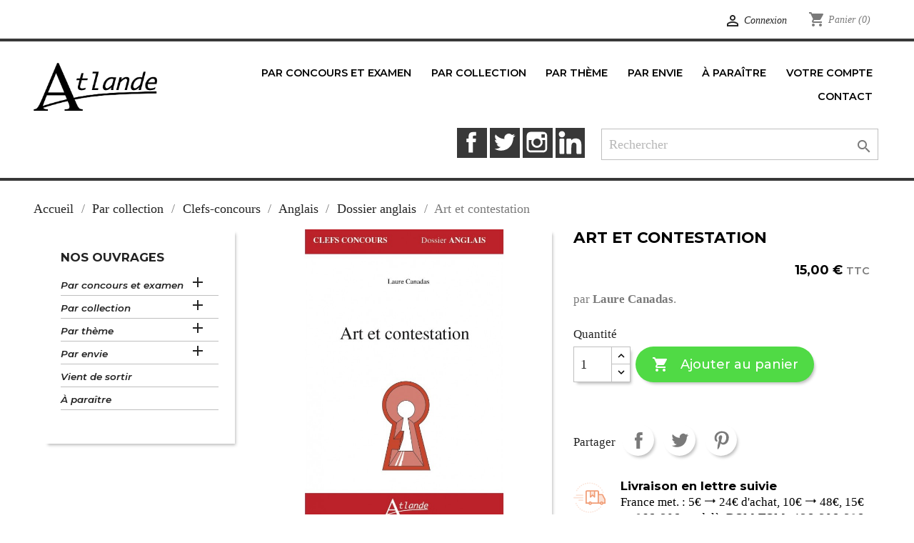

--- FILE ---
content_type: text/html; charset=utf-8
request_url: https://www.atlande.eu/dossier-anglais/744-art-et-contestation-9782350306964.html
body_size: 21524
content:
<!-- begin catalog/product.tpl -->
<!doctype html>
<html lang="fr">

  <head>
    
      
  <meta charset="utf-8">


  <meta http-equiv="x-ua-compatible" content="ie=edge">



  <link rel="canonical" href="https://www.atlande.eu/dossier-anglais/744-art-et-contestation-9782350306964.html">

  <title>Art et contestation – Atlande</title>
  <meta name="description" content="par Laure Canadas.">
  <meta name="keywords" content="">
      
        



  <meta name="viewport" content="width=device-width, initial-scale=1">



  <link rel="icon" type="image/vnd.microsoft.icon" href="https://www.atlande.eu/img/favicon.ico?1627955677">
  <link rel="shortcut icon" type="image/x-icon" href="https://www.atlande.eu/img/favicon.ico?1627955677">



    <link rel="stylesheet" href="https://www.atlande.eu/themes/classic/assets/css/theme.css" type="text/css" media="all">
  <link rel="stylesheet" href="https://www.atlande.eu/modules/blockreassurance/views/dist/front.css" type="text/css" media="all">
  <link rel="stylesheet" href="https://www.atlande.eu/modules/ec_reliquat//views/css/front.css" type="text/css" media="all">
  <link rel="stylesheet" href="https://www.atlande.eu/modules/laposteproexpeditions/views/css/maplibre-gl.css" type="text/css" media="all">
  <link rel="stylesheet" href="https://www.atlande.eu/modules/laposteproexpeditions/views/css/parcel-point.css" type="text/css" media="all">
  <link rel="stylesheet" href="https://www.atlande.eu/js/jquery/ui/themes/base/minified/jquery-ui.min.css" type="text/css" media="all">
  <link rel="stylesheet" href="https://www.atlande.eu/js/jquery/ui/themes/base/minified/jquery.ui.theme.min.css" type="text/css" media="all">
  <link rel="stylesheet" href="https://www.atlande.eu/modules/laposteproexpeditions/views/css/maplibre-gl.css" type="text/css" media="all">
  <link rel="stylesheet" href="https://www.atlande.eu/modules/laposteproexpeditions/views/css/parcel-point.css" type="text/css" media="all">
  <link rel="stylesheet" href="https://www.atlande.eu/modules/ps_imageslider/css/homeslider.css" type="text/css" media="all">
  <link rel="stylesheet" href="https://www.atlande.eu/themes/child_classic/assets/css/custom.css" type="text/css" media="all">




  

  <script type="text/javascript">
        var prestashop = {"cart":{"products":[],"totals":{"total":{"type":"total","label":"Total","amount":0,"value":"0,00\u00a0\u20ac"},"total_including_tax":{"type":"total","label":"Total TTC","amount":0,"value":"0,00\u00a0\u20ac"},"total_excluding_tax":{"type":"total","label":"Total HT :","amount":0,"value":"0,00\u00a0\u20ac"}},"subtotals":{"products":{"type":"products","label":"Sous-total","amount":0,"value":"0,00\u00a0\u20ac"},"discounts":null,"shipping":{"type":"shipping","label":"Livraison","amount":0,"value":""},"tax":null},"products_count":0,"summary_string":"0 articles","vouchers":{"allowed":1,"added":[]},"discounts":[],"minimalPurchase":0,"minimalPurchaseRequired":""},"currency":{"name":"Euro","iso_code":"EUR","iso_code_num":"978","sign":"\u20ac"},"customer":{"lastname":null,"firstname":null,"email":null,"birthday":null,"newsletter":null,"newsletter_date_add":null,"optin":null,"website":null,"company":null,"siret":null,"ape":null,"is_logged":false,"gender":{"type":null,"name":null},"addresses":[]},"language":{"name":"Fran\u00e7ais (French)","iso_code":"fr","locale":"fr-FR","language_code":"fr-fr","is_rtl":"0","date_format_lite":"d\/m\/Y","date_format_full":"d\/m\/Y H:i:s","id":1},"page":{"title":"","canonical":null,"meta":{"title":"Art et contestation \u2013 Atlande","description":"par Laure Canadas.","keywords":"","robots":"index"},"page_name":"product","body_classes":{"lang-fr":true,"lang-rtl":false,"country-FR":true,"currency-EUR":true,"layout-left-column":true,"page-product":true,"tax-display-enabled":true,"product-id-744":true,"product-Art et contestation":true,"product-id-category-56":true,"product-id-manufacturer-0":true,"product-id-supplier-0":true,"product-available-for-order":true},"admin_notifications":[]},"shop":{"name":"Atlande","logo":"https:\/\/www.atlande.eu\/img\/atlande-logo-1627955677.jpg","stores_icon":"https:\/\/www.atlande.eu\/img\/logo_stores.gif","favicon":"https:\/\/www.atlande.eu\/img\/favicon.ico"},"urls":{"base_url":"https:\/\/www.atlande.eu\/","current_url":"https:\/\/www.atlande.eu\/dossier-anglais\/744-art-et-contestation-9782350306964.html","shop_domain_url":"https:\/\/www.atlande.eu","img_ps_url":"https:\/\/www.atlande.eu\/img\/","img_cat_url":"https:\/\/www.atlande.eu\/img\/c\/","img_lang_url":"https:\/\/www.atlande.eu\/img\/l\/","img_prod_url":"https:\/\/www.atlande.eu\/img\/p\/","img_manu_url":"https:\/\/www.atlande.eu\/img\/m\/","img_sup_url":"https:\/\/www.atlande.eu\/img\/su\/","img_ship_url":"https:\/\/www.atlande.eu\/img\/s\/","img_store_url":"https:\/\/www.atlande.eu\/img\/st\/","img_col_url":"https:\/\/www.atlande.eu\/img\/co\/","img_url":"https:\/\/www.atlande.eu\/themes\/child_classic\/assets\/img\/","css_url":"https:\/\/www.atlande.eu\/themes\/child_classic\/assets\/css\/","js_url":"https:\/\/www.atlande.eu\/themes\/child_classic\/assets\/js\/","pic_url":"https:\/\/www.atlande.eu\/upload\/","pages":{"address":"https:\/\/www.atlande.eu\/adresse","addresses":"https:\/\/www.atlande.eu\/adresses","authentication":"https:\/\/www.atlande.eu\/authentification","cart":"https:\/\/www.atlande.eu\/panier","category":"https:\/\/www.atlande.eu\/index.php?controller=category","cms":"https:\/\/www.atlande.eu\/index.php?controller=cms","contact":"https:\/\/www.atlande.eu\/contactez-nous","discount":"https:\/\/www.atlande.eu\/bons-de-reduction","guest_tracking":"https:\/\/www.atlande.eu\/suivi-commande-invite","history":"https:\/\/www.atlande.eu\/historique-des-commandes","identity":"https:\/\/www.atlande.eu\/identite","index":"https:\/\/www.atlande.eu\/","my_account":"https:\/\/www.atlande.eu\/mon-compte","order_confirmation":"https:\/\/www.atlande.eu\/confirmation-commande","order_detail":"https:\/\/www.atlande.eu\/index.php?controller=order-detail","order_follow":"https:\/\/www.atlande.eu\/details-de-la-commande","order":"https:\/\/www.atlande.eu\/commande","order_return":"https:\/\/www.atlande.eu\/index.php?controller=order-return","order_slip":"https:\/\/www.atlande.eu\/avoirs","pagenotfound":"https:\/\/www.atlande.eu\/page-non-trouvee","password":"https:\/\/www.atlande.eu\/mot-de-passe-oublie","pdf_invoice":"https:\/\/www.atlande.eu\/index.php?controller=pdf-invoice","pdf_order_return":"https:\/\/www.atlande.eu\/index.php?controller=pdf-order-return","pdf_order_slip":"https:\/\/www.atlande.eu\/index.php?controller=pdf-order-slip","prices_drop":"https:\/\/www.atlande.eu\/promotions","product":"https:\/\/www.atlande.eu\/index.php?controller=product","search":"https:\/\/www.atlande.eu\/recherche","sitemap":"https:\/\/www.atlande.eu\/plan-du-site","stores":"https:\/\/www.atlande.eu\/magasins","supplier":"https:\/\/www.atlande.eu\/fournisseurs","register":"https:\/\/www.atlande.eu\/authentification?create_account=1","order_login":"https:\/\/www.atlande.eu\/commande?login=1"},"alternative_langs":[],"theme_assets":"\/themes\/child_classic\/assets\/","actions":{"logout":"https:\/\/www.atlande.eu\/?mylogout="},"no_picture_image":{"bySize":{"small_default":{"url":"https:\/\/www.atlande.eu\/img\/p\/fr-default-small_default.jpg","width":98,"height":98},"cart_default":{"url":"https:\/\/www.atlande.eu\/img\/p\/fr-default-cart_default.jpg","width":125,"height":125},"home_default":{"url":"https:\/\/www.atlande.eu\/img\/p\/fr-default-home_default.jpg","width":370,"height":370},"medium_default":{"url":"https:\/\/www.atlande.eu\/img\/p\/fr-default-medium_default.jpg","width":452,"height":452},"large_default":{"url":"https:\/\/www.atlande.eu\/img\/p\/fr-default-large_default.jpg","width":800,"height":800}},"small":{"url":"https:\/\/www.atlande.eu\/img\/p\/fr-default-small_default.jpg","width":98,"height":98},"medium":{"url":"https:\/\/www.atlande.eu\/img\/p\/fr-default-home_default.jpg","width":370,"height":370},"large":{"url":"https:\/\/www.atlande.eu\/img\/p\/fr-default-large_default.jpg","width":800,"height":800},"legend":""}},"configuration":{"display_taxes_label":true,"display_prices_tax_incl":true,"is_catalog":false,"show_prices":true,"opt_in":{"partner":false},"quantity_discount":{"type":"discount","label":"Remise sur prix unitaire"},"voucher_enabled":1,"return_enabled":1},"field_required":[],"breadcrumb":{"links":[{"title":"Accueil","url":"https:\/\/www.atlande.eu\/"},{"title":"Par collection","url":"https:\/\/www.atlande.eu\/79-par-collection"},{"title":"Clefs-concours","url":"https:\/\/www.atlande.eu\/6-clefs-concours"},{"title":"Anglais","url":"https:\/\/www.atlande.eu\/10-clefs-concours-anglais"},{"title":"Dossier anglais","url":"https:\/\/www.atlande.eu\/56-dossier-anglais"},{"title":"Art et contestation","url":"https:\/\/www.atlande.eu\/dossier-anglais\/744-art-et-contestation-9782350306964.html"}],"count":6},"link":{"protocol_link":"https:\/\/","protocol_content":"https:\/\/"},"time":1768918551,"static_token":"12bff345752812951c01a3a11a373547","token":"f4681ab388349a90ffbbc6c23f8cea3b","debug":true};
        var psr_icon_color = "#F19D76";
      </script>



  
<!-- begin /home/atlande/www/modules/laposteproexpeditions/views/templates/front/shipping-method/header.tpl -->
<script>
    var pluginData = pluginData ? pluginData : { };
    pluginData['lp'] = pluginData['lp'] ? pluginData['lp'] : { };
    pluginData['lp'].translation = {
        error: {
                carrierNotFound: "Impossible de trouver le transporteur",
                couldNotSelectPoint: "Erreur lors de la sélection du transporteur"
        },
        text: {
                chooseParcelPoint: "Choisir ce point de retrait",
                closeMap: "Fermer la carte",
                closedLabel: "Fermé      ",
        },
        distance: "à %s km",
    }
    pluginData['lp'].mapLogoImageUrl = "https://resource.boxtal.com/images/boxtal-maps.svg";
    pluginData['lp'].mapLogoHrefUrl = "https://www.boxtal.com";
    pluginData['lp'].ajaxUrl = "https://www.atlande.eu/module/laposteproexpeditions/ajax";
    pluginData['lp'].token = "12bff345752812951c01a3a11a373547";
</script>

<!-- end /home/atlande/www/modules/laposteproexpeditions/views/templates/front/shipping-method/header.tpl -->




    
  <meta property="og:type" content="product">
  <meta property="og:url" content="https://www.atlande.eu/dossier-anglais/744-art-et-contestation-9782350306964.html">
  <meta property="og:title" content="Art et contestation – Atlande">
  <meta property="og:site_name" content="Atlande">
  <meta property="og:description" content="par Laure Canadas.">
  <meta property="og:image" content="https://www.atlande.eu/1534-large_default/art-et-contestation.jpg">
      <meta property="product:pretax_price:amount" content="14.218009">
    <meta property="product:pretax_price:currency" content="EUR">
    <meta property="product:price:amount" content="15">
    <meta property="product:price:currency" content="EUR">
      <meta property="product:weight:value" content="0.288000">
  <meta property="product:weight:units" content="kg">
  
  </head>

  <body id="product" class="lang-fr country-fr currency-eur layout-left-column page-product tax-display-enabled product-id-744 product-art-et-contestation product-id-category-56 product-id-manufacturer-0 product-id-supplier-0 product-available-for-order">

    
      
    

    <main>
      
              

      <header id="header">
        
          
  <div class="header-banner">
    
  </div>



  <nav class="header-nav">
    <div class="container">
      <div class="row">
        <div class="hidden-sm-down">
          <div class="col-md-5 col-xs-12">
            
          </div>
          <div class="col-md-7 right-nav">
              
<!-- begin module:ps_customersignin/ps_customersignin.tpl -->
<!-- begin /home/atlande/www/themes/classic/modules/ps_customersignin/ps_customersignin.tpl --><div id="_desktop_user_info">
  <div class="user-info">
          <a
        href="https://www.atlande.eu/mon-compte"
        title="Identifiez-vous"
        rel="nofollow"
      >
        <i class="material-icons">&#xE7FF;</i>
        <span class="hidden-sm-down">Connexion</span>
      </a>
      </div>
</div>
<!-- end /home/atlande/www/themes/classic/modules/ps_customersignin/ps_customersignin.tpl -->
<!-- end module:ps_customersignin/ps_customersignin.tpl -->

<!-- begin module:ps_shoppingcart/ps_shoppingcart.tpl -->
<!-- begin /home/atlande/www/themes/classic/modules/ps_shoppingcart/ps_shoppingcart.tpl --><div id="_desktop_cart">
  <div class="blockcart cart-preview inactive" data-refresh-url="//www.atlande.eu/module/ps_shoppingcart/ajax">
    <div class="header">
              <i class="material-icons shopping-cart">shopping_cart</i>
        <span class="hidden-sm-down">Panier</span>
        <span class="cart-products-count">(0)</span>
          </div>
  </div>
</div>
<!-- end /home/atlande/www/themes/classic/modules/ps_shoppingcart/ps_shoppingcart.tpl -->
<!-- end module:ps_shoppingcart/ps_shoppingcart.tpl -->

          </div>
        </div>
        <div class="hidden-md-up text-sm-center mobile">
          <div class="float-xs-left" id="menu-icon">
            <i class="material-icons d-inline">&#xE5D2;</i>
          </div>
          <div class="float-xs-right" id="_mobile_cart"></div>
          <div class="float-xs-right" id="_mobile_user_info"></div>
          <div class="top-logo" id="_mobile_logo"></div>
          <div class="clearfix"></div>
        </div>
      </div>
    </div>
  </nav>



  <div class="header-top">
    <div class="container">
       <div class="row">
        <div class="col-md-2 hidden-sm-down" id="_desktop_logo">
                            <a href="https://www.atlande.eu/">
                  <img class="logo img-responsive" src="https://www.atlande.eu/img/atlande-logo-1627955677.jpg" alt="Atlande">
                </a>
                    </div>
        <div class="col-md-10 col-sm-12 position-static">
          
<!-- begin module:ps_mainmenu/ps_mainmenu.tpl -->
<!-- begin /home/atlande/www/themes/child_classic/modules/ps_mainmenu/ps_mainmenu.tpl -->

<div class="menu js-top-menu position-static hidden-sm-down" id="_desktop_top_menu">
    
          <ul class="top-menu" id="top-menu" data-depth="0">
                    <li class="category" id="category-80">
                          <a
                class="dropdown-item"
                href="https://www.atlande.eu/80-par-concours-et-examen" data-depth="0"
                              >

              <!-- ajout pour limiter au niveau 2 -->
                            <!-- fin de l'ajout -->

                                                                      <span class="float-xs-right hidden-md-up">
                    <span data-target="#top_sub_menu_65077" data-toggle="collapse" class="navbar-toggler collapse-icons">
                      <i class="material-icons add">&#xE313;</i>
                      <i class="material-icons remove">&#xE316;</i>
                    </span>
                  </span>
                
              <!-- ajout pour limiter au niveau 2 -->
                            <!-- fin de l'ajout -->

                <span class="titre_noeud_menu" data-depth="0">Par concours et examen</span>
              </a>
              
              <!-- ajout pour limiter au niveau 2 -->
                            <!-- fin de l'ajout -->

                            <div  class="popover sub-menu js-sub-menu collapse" id="top_sub_menu_65077">
                
          <ul class="top-menu"  data-depth="1">
                    <li class="category" id="category-93">
                          <a
                class="dropdown-item dropdown-submenu"
                href="https://www.atlande.eu/93-histoire-geographie" data-depth="1"
                              >

              <!-- ajout pour limiter au niveau 2 -->
                            <!-- fin de l'ajout -->

                <span class="titre_noeud_menu" data-depth="1">Histoire-Géographie</span>
              </a>
              
              <!-- ajout pour limiter au niveau 2 -->
                            <!-- fin de l'ajout -->

            </li>
                    <li class="category" id="category-98">
                          <a
                class="dropdown-item dropdown-submenu"
                href="https://www.atlande.eu/98-lettres" data-depth="1"
                              >

              <!-- ajout pour limiter au niveau 2 -->
                            <!-- fin de l'ajout -->

                <span class="titre_noeud_menu" data-depth="1">Lettres</span>
              </a>
              
              <!-- ajout pour limiter au niveau 2 -->
                            <!-- fin de l'ajout -->

            </li>
                    <li class="category" id="category-104">
                          <a
                class="dropdown-item dropdown-submenu"
                href="https://www.atlande.eu/104-anglais" data-depth="1"
                              >

              <!-- ajout pour limiter au niveau 2 -->
                            <!-- fin de l'ajout -->

                <span class="titre_noeud_menu" data-depth="1">Anglais</span>
              </a>
              
              <!-- ajout pour limiter au niveau 2 -->
                            <!-- fin de l'ajout -->

            </li>
                    <li class="category" id="category-109">
                          <a
                class="dropdown-item dropdown-submenu"
                href="https://www.atlande.eu/109-espagnol" data-depth="1"
                              >

              <!-- ajout pour limiter au niveau 2 -->
                            <!-- fin de l'ajout -->

                <span class="titre_noeud_menu" data-depth="1">Espagnol</span>
              </a>
              
              <!-- ajout pour limiter au niveau 2 -->
                            <!-- fin de l'ajout -->

            </li>
                    <li class="category" id="category-113">
                          <a
                class="dropdown-item dropdown-submenu"
                href="https://www.atlande.eu/113-staps" data-depth="1"
                              >

              <!-- ajout pour limiter au niveau 2 -->
                            <!-- fin de l'ajout -->

                <span class="titre_noeud_menu" data-depth="1">STAPS</span>
              </a>
              
              <!-- ajout pour limiter au niveau 2 -->
                            <!-- fin de l'ajout -->

            </li>
                    <li class="category" id="category-114">
                          <a
                class="dropdown-item dropdown-submenu"
                href="https://www.atlande.eu/114-philosophie" data-depth="1"
                              >

              <!-- ajout pour limiter au niveau 2 -->
                            <!-- fin de l'ajout -->

                <span class="titre_noeud_menu" data-depth="1">Philosophie</span>
              </a>
              
              <!-- ajout pour limiter au niveau 2 -->
                            <!-- fin de l'ajout -->

            </li>
                    <li class="category" id="category-117">
                          <a
                class="dropdown-item dropdown-submenu"
                href="https://www.atlande.eu/117-sciences-economiques-et-sociales" data-depth="1"
                              >

              <!-- ajout pour limiter au niveau 2 -->
                            <!-- fin de l'ajout -->

                <span class="titre_noeud_menu" data-depth="1">Sciences économiques et sociales</span>
              </a>
              
              <!-- ajout pour limiter au niveau 2 -->
                            <!-- fin de l'ajout -->

            </li>
                    <li class="category" id="category-120">
                          <a
                class="dropdown-item dropdown-submenu"
                href="https://www.atlande.eu/120-crpe" data-depth="1"
                              >

              <!-- ajout pour limiter au niveau 2 -->
                            <!-- fin de l'ajout -->

                <span class="titre_noeud_menu" data-depth="1">CRPE</span>
              </a>
              
              <!-- ajout pour limiter au niveau 2 -->
                            <!-- fin de l'ajout -->

            </li>
                    <li class="category" id="category-121">
                          <a
                class="dropdown-item dropdown-submenu"
                href="https://www.atlande.eu/121-khagnes" data-depth="1"
                              >

              <!-- ajout pour limiter au niveau 2 -->
                            <!-- fin de l'ajout -->

                <span class="titre_noeud_menu" data-depth="1">Khâgnes</span>
              </a>
              
              <!-- ajout pour limiter au niveau 2 -->
                            <!-- fin de l'ajout -->

            </li>
                    <li class="category" id="category-122">
                          <a
                class="dropdown-item dropdown-submenu"
                href="https://www.atlande.eu/122-prepas-scientifiques-et-commerciales" data-depth="1"
                              >

              <!-- ajout pour limiter au niveau 2 -->
                            <!-- fin de l'ajout -->

                <span class="titre_noeud_menu" data-depth="1">Prépas scientifiques et commerciales</span>
              </a>
              
              <!-- ajout pour limiter au niveau 2 -->
                            <!-- fin de l'ajout -->

            </li>
                    <li class="category" id="category-123">
                          <a
                class="dropdown-item dropdown-submenu"
                href="https://www.atlande.eu/123-bac" data-depth="1"
                              >

              <!-- ajout pour limiter au niveau 2 -->
                            <!-- fin de l'ajout -->

                <span class="titre_noeud_menu" data-depth="1">Bac</span>
              </a>
              
              <!-- ajout pour limiter au niveau 2 -->
                            <!-- fin de l'ajout -->

            </li>
                    <li class="category" id="category-207">
                          <a
                class="dropdown-item dropdown-submenu"
                href="https://www.atlande.eu/207-allemand" data-depth="1"
                              >

              <!-- ajout pour limiter au niveau 2 -->
                            <!-- fin de l'ajout -->

                <span class="titre_noeud_menu" data-depth="1">Allemand</span>
              </a>
              
              <!-- ajout pour limiter au niveau 2 -->
                            <!-- fin de l'ajout -->

            </li>
                    <li class="category" id="category-220">
                          <a
                class="dropdown-item dropdown-submenu"
                href="https://www.atlande.eu/220-bts" data-depth="1"
                              >

              <!-- ajout pour limiter au niveau 2 -->
                            <!-- fin de l'ajout -->

                <span class="titre_noeud_menu" data-depth="1">BTS</span>
              </a>
              
              <!-- ajout pour limiter au niveau 2 -->
                            <!-- fin de l'ajout -->

            </li>
              </ul>
    
              </div>
              
              <!-- ajout pour limiter au niveau 2 -->
                            <!-- fin de l'ajout -->

            </li>
                    <li class="category" id="category-79">
                          <a
                class="dropdown-item"
                href="https://www.atlande.eu/79-par-collection" data-depth="0"
                              >

              <!-- ajout pour limiter au niveau 2 -->
                            <!-- fin de l'ajout -->

                                                                      <span class="float-xs-right hidden-md-up">
                    <span data-target="#top_sub_menu_80412" data-toggle="collapse" class="navbar-toggler collapse-icons">
                      <i class="material-icons add">&#xE313;</i>
                      <i class="material-icons remove">&#xE316;</i>
                    </span>
                  </span>
                
              <!-- ajout pour limiter au niveau 2 -->
                            <!-- fin de l'ajout -->

                <span class="titre_noeud_menu" data-depth="0">Par collection</span>
              </a>
              
              <!-- ajout pour limiter au niveau 2 -->
                            <!-- fin de l'ajout -->

                            <div  class="popover sub-menu js-sub-menu collapse" id="top_sub_menu_80412">
                
          <ul class="top-menu"  data-depth="1">
                    <li class="category" id="category-6">
                          <a
                class="dropdown-item dropdown-submenu"
                href="https://www.atlande.eu/6-clefs-concours" data-depth="1"
                              >

              <!-- ajout pour limiter au niveau 2 -->
                            <!-- fin de l'ajout -->

                <span class="titre_noeud_menu" data-depth="1">Clefs-concours</span>
              </a>
              
              <!-- ajout pour limiter au niveau 2 -->
                            <!-- fin de l'ajout -->

            </li>
                    <li class="category" id="category-24">
                          <a
                class="dropdown-item dropdown-submenu"
                href="https://www.atlande.eu/24-atlas" data-depth="1"
                              >

              <!-- ajout pour limiter au niveau 2 -->
                            <!-- fin de l'ajout -->

                <span class="titre_noeud_menu" data-depth="1">Atlas</span>
              </a>
              
              <!-- ajout pour limiter au niveau 2 -->
                            <!-- fin de l'ajout -->

            </li>
                    <li class="category" id="category-14">
                          <a
                class="dropdown-item dropdown-submenu"
                href="https://www.atlande.eu/14-dictionnaires" data-depth="1"
                              >

              <!-- ajout pour limiter au niveau 2 -->
                            <!-- fin de l'ajout -->

                <span class="titre_noeud_menu" data-depth="1">Dictionnaires</span>
              </a>
              
              <!-- ajout pour limiter au niveau 2 -->
                            <!-- fin de l'ajout -->

            </li>
                    <li class="category" id="category-39">
                          <a
                class="dropdown-item dropdown-submenu"
                href="https://www.atlande.eu/39-references" data-depth="1"
                              >

              <!-- ajout pour limiter au niveau 2 -->
                            <!-- fin de l'ajout -->

                <span class="titre_noeud_menu" data-depth="1">Références</span>
              </a>
              
              <!-- ajout pour limiter au niveau 2 -->
                            <!-- fin de l'ajout -->

            </li>
                    <li class="category" id="category-21">
                          <a
                class="dropdown-item dropdown-submenu"
                href="https://www.atlande.eu/21-savoirs-et-curiosite" data-depth="1"
                              >

              <!-- ajout pour limiter au niveau 2 -->
                            <!-- fin de l'ajout -->

                <span class="titre_noeud_menu" data-depth="1">Savoirs et curiosité</span>
              </a>
              
              <!-- ajout pour limiter au niveau 2 -->
                            <!-- fin de l'ajout -->

            </li>
                    <li class="category" id="category-17">
                          <a
                class="dropdown-item dropdown-submenu"
                href="https://www.atlande.eu/17-coup-de-gueule-et-engagement" data-depth="1"
                              >

              <!-- ajout pour limiter au niveau 2 -->
                            <!-- fin de l'ajout -->

                <span class="titre_noeud_menu" data-depth="1">Coup de gueule et engagement</span>
              </a>
              
              <!-- ajout pour limiter au niveau 2 -->
                            <!-- fin de l'ajout -->

            </li>
                    <li class="category" id="category-16">
                          <a
                class="dropdown-item dropdown-submenu"
                href="https://www.atlande.eu/16-photo-philo" data-depth="1"
                              >

              <!-- ajout pour limiter au niveau 2 -->
                            <!-- fin de l'ajout -->

                <span class="titre_noeud_menu" data-depth="1">Photo-Philo</span>
              </a>
              
              <!-- ajout pour limiter au niveau 2 -->
                            <!-- fin de l'ajout -->

            </li>
                    <li class="category" id="category-49">
                          <a
                class="dropdown-item dropdown-submenu"
                href="https://www.atlande.eu/49-petite-bibliotheque-anticrise" data-depth="1"
                              >

              <!-- ajout pour limiter au niveau 2 -->
                            <!-- fin de l'ajout -->

                <span class="titre_noeud_menu" data-depth="1">Petite bibliothèque anticrise</span>
              </a>
              
              <!-- ajout pour limiter au niveau 2 -->
                            <!-- fin de l'ajout -->

            </li>
                    <li class="category" id="category-18">
                          <a
                class="dropdown-item dropdown-submenu"
                href="https://www.atlande.eu/18-coup-de-plume" data-depth="1"
                              >

              <!-- ajout pour limiter au niveau 2 -->
                            <!-- fin de l'ajout -->

                <span class="titre_noeud_menu" data-depth="1">Coup de plume</span>
              </a>
              
              <!-- ajout pour limiter au niveau 2 -->
                            <!-- fin de l'ajout -->

            </li>
                    <li class="category" id="category-40">
                          <a
                class="dropdown-item dropdown-submenu"
                href="https://www.atlande.eu/40-a-suivre" data-depth="1"
                              >

              <!-- ajout pour limiter au niveau 2 -->
                            <!-- fin de l'ajout -->

                <span class="titre_noeud_menu" data-depth="1">À suivre…</span>
              </a>
              
              <!-- ajout pour limiter au niveau 2 -->
                            <!-- fin de l'ajout -->

            </li>
                    <li class="category" id="category-58">
                          <a
                class="dropdown-item dropdown-submenu"
                href="https://www.atlande.eu/58-sport" data-depth="1"
                              >

              <!-- ajout pour limiter au niveau 2 -->
                            <!-- fin de l'ajout -->

                <span class="titre_noeud_menu" data-depth="1">Sport</span>
              </a>
              
              <!-- ajout pour limiter au niveau 2 -->
                            <!-- fin de l'ajout -->

            </li>
                    <li class="category" id="category-78">
                          <a
                class="dropdown-item dropdown-submenu"
                href="https://www.atlande.eu/78-sport-et-bien-etre" data-depth="1"
                              >

              <!-- ajout pour limiter au niveau 2 -->
                            <!-- fin de l'ajout -->

                <span class="titre_noeud_menu" data-depth="1">Sport et bien-être</span>
              </a>
              
              <!-- ajout pour limiter au niveau 2 -->
                            <!-- fin de l'ajout -->

            </li>
                    <li class="category" id="category-61">
                          <a
                class="dropdown-item dropdown-submenu"
                href="https://www.atlande.eu/61-prix-hec-entrepreneurs" data-depth="1"
                              >

              <!-- ajout pour limiter au niveau 2 -->
                            <!-- fin de l'ajout -->

                <span class="titre_noeud_menu" data-depth="1">Prix HEC Entrepreneurs</span>
              </a>
              
              <!-- ajout pour limiter au niveau 2 -->
                            <!-- fin de l'ajout -->

            </li>
                    <li class="category" id="category-19">
                          <a
                class="dropdown-item dropdown-submenu"
                href="https://www.atlande.eu/19-romans" data-depth="1"
                              >

              <!-- ajout pour limiter au niveau 2 -->
                            <!-- fin de l'ajout -->

                <span class="titre_noeud_menu" data-depth="1">Romans</span>
              </a>
              
              <!-- ajout pour limiter au niveau 2 -->
                            <!-- fin de l'ajout -->

            </li>
                    <li class="category" id="category-75">
                          <a
                class="dropdown-item dropdown-submenu"
                href="https://www.atlande.eu/75-une-autre-histoire" data-depth="1"
                              >

              <!-- ajout pour limiter au niveau 2 -->
                            <!-- fin de l'ajout -->

                <span class="titre_noeud_menu" data-depth="1">Une autre Histoire</span>
              </a>
              
              <!-- ajout pour limiter au niveau 2 -->
                            <!-- fin de l'ajout -->

            </li>
                    <li class="category" id="category-76">
                          <a
                class="dropdown-item dropdown-submenu"
                href="https://www.atlande.eu/76-penser-le-sport" data-depth="1"
                              >

              <!-- ajout pour limiter au niveau 2 -->
                            <!-- fin de l'ajout -->

                <span class="titre_noeud_menu" data-depth="1">Penser le sport</span>
              </a>
              
              <!-- ajout pour limiter au niveau 2 -->
                            <!-- fin de l'ajout -->

            </li>
                    <li class="category" id="category-77">
                          <a
                class="dropdown-item dropdown-submenu"
                href="https://www.atlande.eu/77-penser-l-islam" data-depth="1"
                              >

              <!-- ajout pour limiter au niveau 2 -->
                            <!-- fin de l'ajout -->

                <span class="titre_noeud_menu" data-depth="1">Penser l&#039;Islam</span>
              </a>
              
              <!-- ajout pour limiter au niveau 2 -->
                            <!-- fin de l'ajout -->

            </li>
                    <li class="category" id="category-69">
                          <a
                class="dropdown-item dropdown-submenu"
                href="https://www.atlande.eu/69-chanson" data-depth="1"
                              >

              <!-- ajout pour limiter au niveau 2 -->
                            <!-- fin de l'ajout -->

                <span class="titre_noeud_menu" data-depth="1">Chanson</span>
              </a>
              
              <!-- ajout pour limiter au niveau 2 -->
                            <!-- fin de l'ajout -->

            </li>
                    <li class="category" id="category-70">
                          <a
                class="dropdown-item dropdown-submenu"
                href="https://www.atlande.eu/70-villes-en-vo" data-depth="1"
                              >

              <!-- ajout pour limiter au niveau 2 -->
                            <!-- fin de l'ajout -->

                <span class="titre_noeud_menu" data-depth="1">Villes en v.o.</span>
              </a>
              
              <!-- ajout pour limiter au niveau 2 -->
                            <!-- fin de l'ajout -->

            </li>
                    <li class="category" id="category-29">
                          <a
                class="dropdown-item dropdown-submenu"
                href="https://www.atlande.eu/29-forum" data-depth="1"
                              >

              <!-- ajout pour limiter au niveau 2 -->
                            <!-- fin de l'ajout -->

                <span class="titre_noeud_menu" data-depth="1">Forum</span>
              </a>
              
              <!-- ajout pour limiter au niveau 2 -->
                            <!-- fin de l'ajout -->

            </li>
                    <li class="category" id="category-60">
                          <a
                class="dropdown-item dropdown-submenu"
                href="https://www.atlande.eu/60-temoignages" data-depth="1"
                              >

              <!-- ajout pour limiter au niveau 2 -->
                            <!-- fin de l'ajout -->

                <span class="titre_noeud_menu" data-depth="1">Témoignages</span>
              </a>
              
              <!-- ajout pour limiter au niveau 2 -->
                            <!-- fin de l'ajout -->

            </li>
                    <li class="category" id="category-15">
                          <a
                class="dropdown-item dropdown-submenu"
                href="https://www.atlande.eu/15-jeunesse" data-depth="1"
                              >

              <!-- ajout pour limiter au niveau 2 -->
                            <!-- fin de l'ajout -->

                <span class="titre_noeud_menu" data-depth="1">Jeunesse</span>
              </a>
              
              <!-- ajout pour limiter au niveau 2 -->
                            <!-- fin de l'ajout -->

            </li>
                    <li class="category" id="category-74">
                          <a
                class="dropdown-item dropdown-submenu"
                href="https://www.atlande.eu/74-enfances" data-depth="1"
                              >

              <!-- ajout pour limiter au niveau 2 -->
                            <!-- fin de l'ajout -->

                <span class="titre_noeud_menu" data-depth="1">Enfances</span>
              </a>
              
              <!-- ajout pour limiter au niveau 2 -->
                            <!-- fin de l'ajout -->

            </li>
                    <li class="category" id="category-20">
                          <a
                class="dropdown-item dropdown-submenu"
                href="https://www.atlande.eu/20-revue-orages" data-depth="1"
                              >

              <!-- ajout pour limiter au niveau 2 -->
                            <!-- fin de l'ajout -->

                <span class="titre_noeud_menu" data-depth="1">Revue Orages</span>
              </a>
              
              <!-- ajout pour limiter au niveau 2 -->
                            <!-- fin de l'ajout -->

            </li>
                    <li class="category" id="category-218">
                          <a
                class="dropdown-item dropdown-submenu"
                href="https://www.atlande.eu/218-histoire-culturelle" data-depth="1"
                              >

              <!-- ajout pour limiter au niveau 2 -->
                            <!-- fin de l'ajout -->

                <span class="titre_noeud_menu" data-depth="1">Histoire culturelle</span>
              </a>
              
              <!-- ajout pour limiter au niveau 2 -->
                            <!-- fin de l'ajout -->

            </li>
              </ul>
    
              </div>
              
              <!-- ajout pour limiter au niveau 2 -->
                            <!-- fin de l'ajout -->

            </li>
                    <li class="category" id="category-81">
                          <a
                class="dropdown-item"
                href="https://www.atlande.eu/81-par-theme" data-depth="0"
                              >

              <!-- ajout pour limiter au niveau 2 -->
                            <!-- fin de l'ajout -->

                                                                      <span class="float-xs-right hidden-md-up">
                    <span data-target="#top_sub_menu_38378" data-toggle="collapse" class="navbar-toggler collapse-icons">
                      <i class="material-icons add">&#xE313;</i>
                      <i class="material-icons remove">&#xE316;</i>
                    </span>
                  </span>
                
              <!-- ajout pour limiter au niveau 2 -->
                            <!-- fin de l'ajout -->

                <span class="titre_noeud_menu" data-depth="0">Par thème</span>
              </a>
              
              <!-- ajout pour limiter au niveau 2 -->
                            <!-- fin de l'ajout -->

                            <div  class="popover sub-menu js-sub-menu collapse" id="top_sub_menu_38378">
                
          <ul class="top-menu"  data-depth="1">
                    <li class="category" id="category-130">
                          <a
                class="dropdown-item dropdown-submenu"
                href="https://www.atlande.eu/130-periodes" data-depth="1"
                              >

              <!-- ajout pour limiter au niveau 2 -->
                            <!-- fin de l'ajout -->

                <span class="titre_noeud_menu" data-depth="1">Périodes</span>
              </a>
              
              <!-- ajout pour limiter au niveau 2 -->
                            <!-- fin de l'ajout -->

            </li>
                    <li class="category" id="category-131">
                          <a
                class="dropdown-item dropdown-submenu"
                href="https://www.atlande.eu/131-espaces-et-lieux" data-depth="1"
                              >

              <!-- ajout pour limiter au niveau 2 -->
                            <!-- fin de l'ajout -->

                <span class="titre_noeud_menu" data-depth="1">Espaces et lieux</span>
              </a>
              
              <!-- ajout pour limiter au niveau 2 -->
                            <!-- fin de l'ajout -->

            </li>
                    <li class="category" id="category-132">
                          <a
                class="dropdown-item dropdown-submenu"
                href="https://www.atlande.eu/132-sciences-humaines" data-depth="1"
                              >

              <!-- ajout pour limiter au niveau 2 -->
                            <!-- fin de l'ajout -->

                <span class="titre_noeud_menu" data-depth="1">Sciences humaines</span>
              </a>
              
              <!-- ajout pour limiter au niveau 2 -->
                            <!-- fin de l'ajout -->

            </li>
                    <li class="category" id="category-133">
                          <a
                class="dropdown-item dropdown-submenu"
                href="https://www.atlande.eu/133-sujets-de-societe" data-depth="1"
                              >

              <!-- ajout pour limiter au niveau 2 -->
                            <!-- fin de l'ajout -->

                <span class="titre_noeud_menu" data-depth="1">Sujets de société</span>
              </a>
              
              <!-- ajout pour limiter au niveau 2 -->
                            <!-- fin de l'ajout -->

            </li>
                    <li class="category" id="category-134">
                          <a
                class="dropdown-item dropdown-submenu"
                href="https://www.atlande.eu/134-formats" data-depth="1"
                              >

              <!-- ajout pour limiter au niveau 2 -->
                            <!-- fin de l'ajout -->

                <span class="titre_noeud_menu" data-depth="1">Formats</span>
              </a>
              
              <!-- ajout pour limiter au niveau 2 -->
                            <!-- fin de l'ajout -->

            </li>
              </ul>
    
              </div>
              
              <!-- ajout pour limiter au niveau 2 -->
                            <!-- fin de l'ajout -->

            </li>
                    <li class="category" id="category-82">
                          <a
                class="dropdown-item"
                href="https://www.atlande.eu/82-par-envie" data-depth="0"
                              >

              <!-- ajout pour limiter au niveau 2 -->
                            <!-- fin de l'ajout -->

                                                                      <span class="float-xs-right hidden-md-up">
                    <span data-target="#top_sub_menu_7457" data-toggle="collapse" class="navbar-toggler collapse-icons">
                      <i class="material-icons add">&#xE313;</i>
                      <i class="material-icons remove">&#xE316;</i>
                    </span>
                  </span>
                
              <!-- ajout pour limiter au niveau 2 -->
                            <!-- fin de l'ajout -->

                <span class="titre_noeud_menu" data-depth="0">Par envie</span>
              </a>
              
              <!-- ajout pour limiter au niveau 2 -->
                            <!-- fin de l'ajout -->

                            <div  class="popover sub-menu js-sub-menu collapse" id="top_sub_menu_7457">
                
          <ul class="top-menu"  data-depth="1">
                    <li class="category" id="category-83">
                          <a
                class="dropdown-item dropdown-submenu"
                href="https://www.atlande.eu/83-pour-changer-des-fleurs-et-des-chocolats" data-depth="1"
                              >

              <!-- ajout pour limiter au niveau 2 -->
                            <!-- fin de l'ajout -->

                <span class="titre_noeud_menu" data-depth="1">Pour changer des fleurs et des chocolats</span>
              </a>
              
              <!-- ajout pour limiter au niveau 2 -->
                            <!-- fin de l'ajout -->

            </li>
                    <li class="category" id="category-84">
                          <a
                class="dropdown-item dropdown-submenu"
                href="https://www.atlande.eu/84-pour-etre-heureux" data-depth="1"
                              >

              <!-- ajout pour limiter au niveau 2 -->
                            <!-- fin de l'ajout -->

                <span class="titre_noeud_menu" data-depth="1">Pour être heureux</span>
              </a>
              
              <!-- ajout pour limiter au niveau 2 -->
                            <!-- fin de l'ajout -->

            </li>
                    <li class="category" id="category-85">
                          <a
                class="dropdown-item dropdown-submenu"
                href="https://www.atlande.eu/85-pour-pimenter-les-repas-de-famille" data-depth="1"
                              >

              <!-- ajout pour limiter au niveau 2 -->
                            <!-- fin de l'ajout -->

                <span class="titre_noeud_menu" data-depth="1">Pour pimenter les repas de famille</span>
              </a>
              
              <!-- ajout pour limiter au niveau 2 -->
                            <!-- fin de l'ajout -->

            </li>
                    <li class="category" id="category-86">
                          <a
                class="dropdown-item dropdown-submenu"
                href="https://www.atlande.eu/86-pour-bronzer-cultive" data-depth="1"
                              >

              <!-- ajout pour limiter au niveau 2 -->
                            <!-- fin de l'ajout -->

                <span class="titre_noeud_menu" data-depth="1">Pour bronzer cultivé</span>
              </a>
              
              <!-- ajout pour limiter au niveau 2 -->
                            <!-- fin de l'ajout -->

            </li>
                    <li class="category" id="category-87">
                          <a
                class="dropdown-item dropdown-submenu"
                href="https://www.atlande.eu/87-pour-epater-la-galerie" data-depth="1"
                              >

              <!-- ajout pour limiter au niveau 2 -->
                            <!-- fin de l'ajout -->

                <span class="titre_noeud_menu" data-depth="1">Pour épater la galerie</span>
              </a>
              
              <!-- ajout pour limiter au niveau 2 -->
                            <!-- fin de l'ajout -->

            </li>
                    <li class="category" id="category-88">
                          <a
                class="dropdown-item dropdown-submenu"
                href="https://www.atlande.eu/88-pour-s-encanailler" data-depth="1"
                              >

              <!-- ajout pour limiter au niveau 2 -->
                            <!-- fin de l'ajout -->

                <span class="titre_noeud_menu" data-depth="1">Pour s&#039;encanailler</span>
              </a>
              
              <!-- ajout pour limiter au niveau 2 -->
                            <!-- fin de l'ajout -->

            </li>
                    <li class="category" id="category-89">
                          <a
                class="dropdown-item dropdown-submenu"
                href="https://www.atlande.eu/89-pour-cultiver-les-enfants" data-depth="1"
                              >

              <!-- ajout pour limiter au niveau 2 -->
                            <!-- fin de l'ajout -->

                <span class="titre_noeud_menu" data-depth="1">Pour cultiver les enfants</span>
              </a>
              
              <!-- ajout pour limiter au niveau 2 -->
                            <!-- fin de l'ajout -->

            </li>
                    <li class="category" id="category-125">
                          <a
                class="dropdown-item dropdown-submenu"
                href="https://www.atlande.eu/125-pour-le-corps-et-l-esprit" data-depth="1"
                              >

              <!-- ajout pour limiter au niveau 2 -->
                            <!-- fin de l'ajout -->

                <span class="titre_noeud_menu" data-depth="1">Pour le corps et l&#039;esprit</span>
              </a>
              
              <!-- ajout pour limiter au niveau 2 -->
                            <!-- fin de l'ajout -->

            </li>
                    <li class="category" id="category-126">
                          <a
                class="dropdown-item dropdown-submenu"
                href="https://www.atlande.eu/126-pour-preparer-sa-manif-" data-depth="1"
                              >

              <!-- ajout pour limiter au niveau 2 -->
                            <!-- fin de l'ajout -->

                <span class="titre_noeud_menu" data-depth="1">Pour préparer sa manif&#039;</span>
              </a>
              
              <!-- ajout pour limiter au niveau 2 -->
                            <!-- fin de l'ajout -->

            </li>
                    <li class="category" id="category-127">
                          <a
                class="dropdown-item dropdown-submenu"
                href="https://www.atlande.eu/127-pour-rigoler" data-depth="1"
                              >

              <!-- ajout pour limiter au niveau 2 -->
                            <!-- fin de l'ajout -->

                <span class="titre_noeud_menu" data-depth="1">Pour rigoler</span>
              </a>
              
              <!-- ajout pour limiter au niveau 2 -->
                            <!-- fin de l'ajout -->

            </li>
                    <li class="category" id="category-128">
                          <a
                class="dropdown-item dropdown-submenu"
                href="https://www.atlande.eu/128-pour-l-extase-du-beau" data-depth="1"
                              >

              <!-- ajout pour limiter au niveau 2 -->
                            <!-- fin de l'ajout -->

                <span class="titre_noeud_menu" data-depth="1">Pour l&#039;extase du beau</span>
              </a>
              
              <!-- ajout pour limiter au niveau 2 -->
                            <!-- fin de l'ajout -->

            </li>
                    <li class="category" id="category-129">
                          <a
                class="dropdown-item dropdown-submenu"
                href="https://www.atlande.eu/129-pour-des-envies-d-ailleurs" data-depth="1"
                              >

              <!-- ajout pour limiter au niveau 2 -->
                            <!-- fin de l'ajout -->

                <span class="titre_noeud_menu" data-depth="1">Pour des envies d&#039;ailleurs</span>
              </a>
              
              <!-- ajout pour limiter au niveau 2 -->
                            <!-- fin de l'ajout -->

            </li>
              </ul>
    
              </div>
              
              <!-- ajout pour limiter au niveau 2 -->
                            <!-- fin de l'ajout -->

            </li>
                    <li class="category" id="category-91">
                          <a
                class="dropdown-item"
                href="https://www.atlande.eu/91-a-paraitre" data-depth="0"
                              >

              <!-- ajout pour limiter au niveau 2 -->
                            <!-- fin de l'ajout -->

                
              <!-- ajout pour limiter au niveau 2 -->
                            <!-- fin de l'ajout -->

                <span class="titre_noeud_menu" data-depth="0">À paraître</span>
              </a>
              
              <!-- ajout pour limiter au niveau 2 -->
                            <!-- fin de l'ajout -->

              
              <!-- ajout pour limiter au niveau 2 -->
                            <!-- fin de l'ajout -->

            </li>
                    <li class="link" id="lnk-votre-compte">
                          <a
                class="dropdown-item"
                href="https://www.atlande.eu/mon-compte" data-depth="0"
                              >

              <!-- ajout pour limiter au niveau 2 -->
                            <!-- fin de l'ajout -->

                
              <!-- ajout pour limiter au niveau 2 -->
                            <!-- fin de l'ajout -->

                <span class="titre_noeud_menu" data-depth="0">Votre compte</span>
              </a>
              
              <!-- ajout pour limiter au niveau 2 -->
                            <!-- fin de l'ajout -->

              
              <!-- ajout pour limiter au niveau 2 -->
                            <!-- fin de l'ajout -->

            </li>
                    <li class="link" id="lnk-contact">
                          <a
                class="dropdown-item"
                href="https://www.atlande.eu/contactez-nous" data-depth="0"
                              >

              <!-- ajout pour limiter au niveau 2 -->
                            <!-- fin de l'ajout -->

                
              <!-- ajout pour limiter au niveau 2 -->
                            <!-- fin de l'ajout -->

                <span class="titre_noeud_menu" data-depth="0">Contact</span>
              </a>
              
              <!-- ajout pour limiter au niveau 2 -->
                            <!-- fin de l'ajout -->

              
              <!-- ajout pour limiter au niveau 2 -->
                            <!-- fin de l'ajout -->

            </li>
              </ul>
    
    <div class="clearfix"></div>
</div>
<!-- end /home/atlande/www/themes/child_classic/modules/ps_mainmenu/ps_mainmenu.tpl -->
<!-- end module:ps_mainmenu/ps_mainmenu.tpl -->

<!-- begin module:ps_socialfollow/ps_socialfollow.tpl -->
<!-- begin /home/atlande/www/themes/classic/modules/ps_socialfollow/ps_socialfollow.tpl -->

  <div class="block-social col-lg-4 col-md-12 col-sm-12">
    <ul>
              <li class="facebook"><a href="https://facebook.com/EditionsAtlande/" target="_blank">Facebook</a></li>
              <li class="twitter"><a href="https://twitter.com/EAtlande" target="_blank">Twitter</a></li>
              <li class="instagram"><a href="https://www.instagram.com/editions.atlande/" target="_blank">Instagram</a></li>
              <li class="linkedin"><a href="https://fr.linkedin.com/company/atlande" target="_blank">LinkedIn</a></li>
          </ul>
  </div>

<!-- end /home/atlande/www/themes/classic/modules/ps_socialfollow/ps_socialfollow.tpl -->
<!-- end module:ps_socialfollow/ps_socialfollow.tpl -->

<!-- begin module:ps_searchbar/ps_searchbar.tpl -->
<!-- begin /home/atlande/www/themes/classic/modules/ps_searchbar/ps_searchbar.tpl --><!-- Block search module TOP -->
<div id="search_widget" class="search-widget" data-search-controller-url="//www.atlande.eu/recherche">
	<form method="get" action="//www.atlande.eu/recherche">
		<input type="hidden" name="controller" value="search">
		<input type="text" name="s" value="" placeholder="Rechercher" aria-label="Rechercher">
		<button type="submit">
			<i class="material-icons search">&#xE8B6;</i>
      <span class="hidden-xl-down">Rechercher</span>
		</button>
	</form>
</div>
<!-- /Block search module TOP -->
<!-- end /home/atlande/www/themes/classic/modules/ps_searchbar/ps_searchbar.tpl -->
<!-- end module:ps_searchbar/ps_searchbar.tpl -->

          <div class="clearfix"></div>
        </div>
      </div>
      <div id="mobile_top_menu_wrapper" class="row hidden-md-up" style="display:none;">
        <div class="js-top-menu mobile" id="_mobile_top_menu"></div>
        <div class="js-top-menu-bottom">
          <div id="_mobile_currency_selector"></div>
          <div id="_mobile_language_selector"></div>
          <div id="_mobile_contact_link"></div>
        </div>
      </div>
    </div>
  </div>
  

        
      </header>

      
        
<aside id="notifications">
  <div class="container">
    
    
    
      </div>
</aside>
      

      <section id="wrapper">
        
        <div class="container">
          
            <nav data-depth="6" class="breadcrumb hidden-sm-down">
  <ol itemscope itemtype="http://schema.org/BreadcrumbList">
    
              
          <li itemprop="itemListElement" itemscope itemtype="https://schema.org/ListItem">
                          <a itemprop="item" href="https://www.atlande.eu/"><span itemprop="name">Accueil</span></a>
                        <meta itemprop="position" content="1">
          </li>
        
              
          <li itemprop="itemListElement" itemscope itemtype="https://schema.org/ListItem">
                          <a itemprop="item" href="https://www.atlande.eu/79-par-collection"><span itemprop="name">Par collection</span></a>
                        <meta itemprop="position" content="2">
          </li>
        
              
          <li itemprop="itemListElement" itemscope itemtype="https://schema.org/ListItem">
                          <a itemprop="item" href="https://www.atlande.eu/6-clefs-concours"><span itemprop="name">Clefs-concours</span></a>
                        <meta itemprop="position" content="3">
          </li>
        
              
          <li itemprop="itemListElement" itemscope itemtype="https://schema.org/ListItem">
                          <a itemprop="item" href="https://www.atlande.eu/10-clefs-concours-anglais"><span itemprop="name">Anglais</span></a>
                        <meta itemprop="position" content="4">
          </li>
        
              
          <li itemprop="itemListElement" itemscope itemtype="https://schema.org/ListItem">
                          <a itemprop="item" href="https://www.atlande.eu/56-dossier-anglais"><span itemprop="name">Dossier anglais</span></a>
                        <meta itemprop="position" content="5">
          </li>
        
              
          <li itemprop="itemListElement" itemscope itemtype="https://schema.org/ListItem">
                          <span itemprop="name">Art et contestation</span>
                        <meta itemprop="position" content="6">
          </li>
        
          
  </ol>
</nav>
          

          
            <div id="left-column" class="col-xs-12 col-sm-4 col-md-3">
                              
<!-- begin module:ps_categorytree/views/templates/hook/ps_categorytree.tpl -->
<!-- begin /home/atlande/www/themes/classic/modules/ps_categorytree/views/templates/hook/ps_categorytree.tpl -->


<div class="block-categories hidden-sm-down">
  <ul class="category-top-menu">
    <li><a class="text-uppercase h6" href="https://www.atlande.eu/2-nos-ouvrages">Nos ouvrages</a></li>
    <li>
  <ul class="category-sub-menu"><li data-depth="0"><a href="https://www.atlande.eu/80-par-concours-et-examen">Par concours et examen</a><div class="navbar-toggler collapse-icons" data-toggle="collapse" data-target="#exCollapsingNavbar80"><i class="material-icons add">&#xE145;</i><i class="material-icons remove">&#xE15B;</i></div><div class="collapse" id="exCollapsingNavbar80">
  <ul class="category-sub-menu"><li data-depth="1"><a class="category-sub-link" href="https://www.atlande.eu/93-histoire-geographie">Histoire-Géographie</a><span class="arrows" data-toggle="collapse" data-target="#exCollapsingNavbar93"><i class="material-icons arrow-right">&#xE315;</i><i class="material-icons arrow-down">&#xE313;</i></span><div class="collapse" id="exCollapsingNavbar93">
  <ul class="category-sub-menu"><li data-depth="2"><a class="category-sub-link" href="https://www.atlande.eu/94-histoire-geographie-capes">Histoire-Géographie - CAPES</a></li><li data-depth="2"><a class="category-sub-link" href="https://www.atlande.eu/95-histoire-geographie-agregation-interne">Histoire-Géographie - Agrégation interne</a></li><li data-depth="2"><a class="category-sub-link" href="https://www.atlande.eu/96-histoire-agregation-externe">Histoire - Agrégation externe</a></li><li data-depth="2"><a class="category-sub-link" href="https://www.atlande.eu/97-geographie-agregation-externe">Géographie - Agrégation externe</a></li><li data-depth="2"><a class="category-sub-link" href="https://www.atlande.eu/210-histoire-et-geographie-caplp">Histoire et Géographie - CAPLP</a></li></ul></div></li><li data-depth="1"><a class="category-sub-link" href="https://www.atlande.eu/98-lettres">Lettres</a><span class="arrows" data-toggle="collapse" data-target="#exCollapsingNavbar98"><i class="material-icons arrow-right">&#xE315;</i><i class="material-icons arrow-down">&#xE313;</i></span><div class="collapse" id="exCollapsingNavbar98">
  <ul class="category-sub-menu"><li data-depth="2"><a class="category-sub-link" href="https://www.atlande.eu/99-lettres-capes">Lettres - CAPES</a></li><li data-depth="2"><a class="category-sub-link" href="https://www.atlande.eu/100-lettres-modernes-agregation-externe">Lettres modernes - Agrégation externe</a></li><li data-depth="2"><a class="category-sub-link" href="https://www.atlande.eu/101-lettres-modernes-agregation-interne">Lettres modernes - Agrégation interne</a></li><li data-depth="2"><a class="category-sub-link" href="https://www.atlande.eu/102-lettres-classiques-agregation-externe">Lettres classiques - Agrégation externe</a></li><li data-depth="2"><a class="category-sub-link" href="https://www.atlande.eu/103-lettres-classiques-agregation-interne">Lettres classiques - Agrégation interne</a></li><li data-depth="2"><a class="category-sub-link" href="https://www.atlande.eu/215-lettres-caplp">Lettres - CAPLP</a></li></ul></div></li><li data-depth="1"><a class="category-sub-link" href="https://www.atlande.eu/104-anglais">Anglais</a><span class="arrows" data-toggle="collapse" data-target="#exCollapsingNavbar104"><i class="material-icons arrow-right">&#xE315;</i><i class="material-icons arrow-down">&#xE313;</i></span><div class="collapse" id="exCollapsingNavbar104">
  <ul class="category-sub-menu"><li data-depth="2"><a class="category-sub-link" href="https://www.atlande.eu/105-anglais-capes">Anglais - CAPES</a></li><li data-depth="2"><a class="category-sub-link" href="https://www.atlande.eu/106-anglais-agregation-externe">Anglais - Agrégation externe</a></li><li data-depth="2"><a class="category-sub-link" href="https://www.atlande.eu/107-anglais-agregation-interne">Anglais - Agrégation interne</a></li><li data-depth="2"><a class="category-sub-link" href="https://www.atlande.eu/108-anglais-licence">Anglais - Licence</a></li></ul></div></li><li data-depth="1"><a class="category-sub-link" href="https://www.atlande.eu/109-espagnol">Espagnol</a><span class="arrows" data-toggle="collapse" data-target="#exCollapsingNavbar109"><i class="material-icons arrow-right">&#xE315;</i><i class="material-icons arrow-down">&#xE313;</i></span><div class="collapse" id="exCollapsingNavbar109">
  <ul class="category-sub-menu"><li data-depth="2"><a class="category-sub-link" href="https://www.atlande.eu/110-espagnol-capes">Espagnol - CAPES</a></li><li data-depth="2"><a class="category-sub-link" href="https://www.atlande.eu/111-espagnol-agregation-externe">Espagnol - Agrégation externe</a></li><li data-depth="2"><a class="category-sub-link" href="https://www.atlande.eu/112-espagnol-agregation-interne">Espagnol - Agrégation interne</a></li><li data-depth="2"><a class="category-sub-link" href="https://www.atlande.eu/124-espagnol-licence">Espagnol - Licence</a></li></ul></div></li><li data-depth="1"><a class="category-sub-link" href="https://www.atlande.eu/113-staps">STAPS</a></li><li data-depth="1"><a class="category-sub-link" href="https://www.atlande.eu/114-philosophie">Philosophie</a><span class="arrows" data-toggle="collapse" data-target="#exCollapsingNavbar114"><i class="material-icons arrow-right">&#xE315;</i><i class="material-icons arrow-down">&#xE313;</i></span><div class="collapse" id="exCollapsingNavbar114">
  <ul class="category-sub-menu"><li data-depth="2"><a class="category-sub-link" href="https://www.atlande.eu/115-philosophie-agregation-externe">Philosophie - Agrégation externe</a></li><li data-depth="2"><a class="category-sub-link" href="https://www.atlande.eu/116-philosophie-agregation-interne">Philosophie - Agrégation interne</a></li></ul></div></li><li data-depth="1"><a class="category-sub-link" href="https://www.atlande.eu/117-sciences-economiques-et-sociales">Sciences économiques et sociales</a><span class="arrows" data-toggle="collapse" data-target="#exCollapsingNavbar117"><i class="material-icons arrow-right">&#xE315;</i><i class="material-icons arrow-down">&#xE313;</i></span><div class="collapse" id="exCollapsingNavbar117">
  <ul class="category-sub-menu"><li data-depth="2"><a class="category-sub-link" href="https://www.atlande.eu/118-ses-agregation-externe">SES - Agrégation externe</a></li><li data-depth="2"><a class="category-sub-link" href="https://www.atlande.eu/119-ses-agregation-interne">SES - Agrégation interne</a></li></ul></div></li><li data-depth="1"><a class="category-sub-link" href="https://www.atlande.eu/120-crpe">CRPE</a></li><li data-depth="1"><a class="category-sub-link" href="https://www.atlande.eu/121-khagnes">Khâgnes</a><span class="arrows" data-toggle="collapse" data-target="#exCollapsingNavbar121"><i class="material-icons arrow-right">&#xE315;</i><i class="material-icons arrow-down">&#xE313;</i></span><div class="collapse" id="exCollapsingNavbar121">
  <ul class="category-sub-menu"><li data-depth="2"><a class="category-sub-link" href="https://www.atlande.eu/216-ens-ulm">ENS ULM</a></li><li data-depth="2"><a class="category-sub-link" href="https://www.atlande.eu/217-ens-lyon">ENS Lyon</a></li></ul></div></li><li data-depth="1"><a class="category-sub-link" href="https://www.atlande.eu/122-prepas-scientifiques-et-commerciales">Prépas scientifiques et commerciales</a></li><li data-depth="1"><a class="category-sub-link" href="https://www.atlande.eu/123-bac">Bac</a></li><li data-depth="1"><a class="category-sub-link" href="https://www.atlande.eu/207-allemand">Allemand</a></li><li data-depth="1"><a class="category-sub-link" href="https://www.atlande.eu/220-bts">BTS</a></li></ul></div></li><li data-depth="0"><a href="https://www.atlande.eu/79-par-collection">Par collection</a><div class="navbar-toggler collapse-icons" data-toggle="collapse" data-target="#exCollapsingNavbar79"><i class="material-icons add">&#xE145;</i><i class="material-icons remove">&#xE15B;</i></div><div class="collapse" id="exCollapsingNavbar79">
  <ul class="category-sub-menu"><li data-depth="1"><a class="category-sub-link" href="https://www.atlande.eu/6-clefs-concours">Clefs-concours</a><span class="arrows" data-toggle="collapse" data-target="#exCollapsingNavbar6"><i class="material-icons arrow-right">&#xE315;</i><i class="material-icons arrow-down">&#xE313;</i></span><div class="collapse" id="exCollapsingNavbar6">
  <ul class="category-sub-menu"><li data-depth="2"><a class="category-sub-link" href="https://www.atlande.eu/8-clefs-concours-histoire">Histoire</a><span class="arrows" data-toggle="collapse" data-target="#exCollapsingNavbar8"><i class="material-icons arrow-right">&#xE315;</i><i class="material-icons arrow-down">&#xE313;</i></span><div class="collapse" id="exCollapsingNavbar8">
  <ul class="category-sub-menu"><li data-depth="3"><a class="category-sub-link" href="https://www.atlande.eu/43-histoire-ancienne">Histoire ancienne</a></li><li data-depth="3"><a class="category-sub-link" href="https://www.atlande.eu/44-histoire-medievale">Histoire médiévale</a></li><li data-depth="3"><a class="category-sub-link" href="https://www.atlande.eu/45-histoire-moderne">Histoire moderne</a></li><li data-depth="3"><a class="category-sub-link" href="https://www.atlande.eu/46-histoire-contemporaine">Histoire contemporaine</a></li><li data-depth="3"><a class="category-sub-link" href="https://www.atlande.eu/62-histoire-didactique">Histoire didactique</a></li></ul></div></li><li data-depth="2"><a class="category-sub-link" href="https://www.atlande.eu/9-geographie">Géographie</a><span class="arrows" data-toggle="collapse" data-target="#exCollapsingNavbar9"><i class="material-icons arrow-right">&#xE315;</i><i class="material-icons arrow-down">&#xE313;</i></span><div class="collapse" id="exCollapsingNavbar9">
  <ul class="category-sub-menu"><li data-depth="3"><a class="category-sub-link" href="https://www.atlande.eu/67-geographie-thematique">Géographie thématique</a></li><li data-depth="3"><a class="category-sub-link" href="https://www.atlande.eu/68-geographie-des-territoires">Géographie des territoires</a></li></ul></div></li><li data-depth="2"><a class="category-sub-link" href="https://www.atlande.eu/7-lettres">Lettres</a><span class="arrows" data-toggle="collapse" data-target="#exCollapsingNavbar7"><i class="material-icons arrow-right">&#xE315;</i><i class="material-icons arrow-down">&#xE313;</i></span><div class="collapse" id="exCollapsingNavbar7">
  <ul class="category-sub-menu"><li data-depth="3"><a class="category-sub-link" href="https://www.atlande.eu/38-lettres-classiques">Lettres classiques</a></li><li data-depth="3"><a class="category-sub-link" href="https://www.atlande.eu/41-lettres-medievales">Lettres médiévales</a></li><li data-depth="3"><a class="category-sub-link" href="https://www.atlande.eu/36-lettres-xvi-siecle">Lettres XVI siècle</a></li><li data-depth="3"><a class="category-sub-link" href="https://www.atlande.eu/34-lettres-xviie-siecle">Lettres XVIIe siècle</a></li><li data-depth="3"><a class="category-sub-link" href="https://www.atlande.eu/35-lettres-xviiie-siecle">Lettres XVIIIe siècle</a></li><li data-depth="3"><a class="category-sub-link" href="https://www.atlande.eu/33-lettres-xixe-siecle">Lettres XIXe siècle</a></li><li data-depth="3"><a class="category-sub-link" href="https://www.atlande.eu/31-lettres-xxe-siecle">Lettres XXe siècle</a></li><li data-depth="3"><a class="category-sub-link" href="https://www.atlande.eu/37-litterature-comparee">Littérature comparée</a></li><li data-depth="3"><a class="category-sub-link" href="https://www.atlande.eu/42-cinema">Cinéma</a></li><li data-depth="3"><a class="category-sub-link" href="https://www.atlande.eu/51-thematiques">Thématiques</a></li><li data-depth="3"><a class="category-sub-link" href="https://www.atlande.eu/52-methodologie">Méthodologie</a></li></ul></div></li><li data-depth="2"><a class="category-sub-link" href="https://www.atlande.eu/10-clefs-concours-anglais">Anglais</a><span class="arrows" data-toggle="collapse" data-target="#exCollapsingNavbar10"><i class="material-icons arrow-right">&#xE315;</i><i class="material-icons arrow-down">&#xE313;</i></span><div class="collapse" id="exCollapsingNavbar10">
  <ul class="category-sub-menu"><li data-depth="3"><a class="category-sub-link" href="https://www.atlande.eu/47-anglais-litterature">Anglais - Littérature</a></li><li data-depth="3"><a class="category-sub-link" href="https://www.atlande.eu/48-anglais-civilisation">Anglais - Civilisation</a></li><li data-depth="3"><a class="category-sub-link" href="https://www.atlande.eu/56-dossier-anglais">Dossier anglais</a></li><li data-depth="3"><a class="category-sub-link" href="https://www.atlande.eu/59-anglais-methodes">Anglais - Méthodes</a></li></ul></div></li><li data-depth="2"><a class="category-sub-link" href="https://www.atlande.eu/11-clefs-concours-espagnol">Espagnol</a></li><li data-depth="2"><a class="category-sub-link" href="https://www.atlande.eu/22-cpge">CPGE</a></li><li data-depth="2"><a class="category-sub-link" href="https://www.atlande.eu/13-crpe">CRPE</a></li><li data-depth="2"><a class="category-sub-link" href="https://www.atlande.eu/25-philosophie">Philosophie</a></li><li data-depth="2"><a class="category-sub-link" href="https://www.atlande.eu/12-cinema">Cinéma</a></li><li data-depth="2"><a class="category-sub-link" href="https://www.atlande.eu/23-metiers-d-art">Métiers d&#039;art</a></li><li data-depth="2"><a class="category-sub-link" href="https://www.atlande.eu/30-references">Références</a></li><li data-depth="2"><a class="category-sub-link" href="https://www.atlande.eu/55-sciences-po-">Sciences Po</a></li><li data-depth="2"><a class="category-sub-link" href="https://www.atlande.eu/53-terminales">Terminales</a></li><li data-depth="2"><a class="category-sub-link" href="https://www.atlande.eu/54-sciences-humaines">Sciences humaines</a></li><li data-depth="2"><a class="category-sub-link" href="https://www.atlande.eu/64-clefs-concours-staps">Clefs-concours STAPS</a></li><li data-depth="2"><a class="category-sub-link" href="https://www.atlande.eu/71-hec">HEC</a></li><li data-depth="2"><a class="category-sub-link" href="https://www.atlande.eu/73-sciences-economiques-et-sociales">Sciences économiques et sociales</a></li><li data-depth="2"><a class="category-sub-link" href="https://www.atlande.eu/92-allemand">Allemand</a></li><li data-depth="2"><a class="category-sub-link" href="https://www.atlande.eu/219-bts">BTS</a></li></ul></div></li><li data-depth="1"><a class="category-sub-link" href="https://www.atlande.eu/24-atlas">Atlas</a></li><li data-depth="1"><a class="category-sub-link" href="https://www.atlande.eu/14-dictionnaires">Dictionnaires</a></li><li data-depth="1"><a class="category-sub-link" href="https://www.atlande.eu/39-references">Références</a></li><li data-depth="1"><a class="category-sub-link" href="https://www.atlande.eu/21-savoirs-et-curiosite">Savoirs et curiosité</a></li><li data-depth="1"><a class="category-sub-link" href="https://www.atlande.eu/17-coup-de-gueule-et-engagement">Coup de gueule et engagement</a></li><li data-depth="1"><a class="category-sub-link" href="https://www.atlande.eu/16-photo-philo">Photo-Philo</a></li><li data-depth="1"><a class="category-sub-link" href="https://www.atlande.eu/49-petite-bibliotheque-anticrise">Petite bibliothèque anticrise</a></li><li data-depth="1"><a class="category-sub-link" href="https://www.atlande.eu/18-coup-de-plume">Coup de plume</a></li><li data-depth="1"><a class="category-sub-link" href="https://www.atlande.eu/40-a-suivre">À suivre…</a></li><li data-depth="1"><a class="category-sub-link" href="https://www.atlande.eu/58-sport">Sport</a></li><li data-depth="1"><a class="category-sub-link" href="https://www.atlande.eu/78-sport-et-bien-etre">Sport et bien-être</a></li><li data-depth="1"><a class="category-sub-link" href="https://www.atlande.eu/61-prix-hec-entrepreneurs">Prix HEC Entrepreneurs</a></li><li data-depth="1"><a class="category-sub-link" href="https://www.atlande.eu/19-romans">Romans</a></li><li data-depth="1"><a class="category-sub-link" href="https://www.atlande.eu/75-une-autre-histoire">Une autre Histoire</a></li><li data-depth="1"><a class="category-sub-link" href="https://www.atlande.eu/76-penser-le-sport">Penser le sport</a></li><li data-depth="1"><a class="category-sub-link" href="https://www.atlande.eu/77-penser-l-islam">Penser l&#039;Islam</a></li><li data-depth="1"><a class="category-sub-link" href="https://www.atlande.eu/69-chanson">Chanson</a></li><li data-depth="1"><a class="category-sub-link" href="https://www.atlande.eu/70-villes-en-vo">Villes en v.o.</a></li><li data-depth="1"><a class="category-sub-link" href="https://www.atlande.eu/29-forum">Forum</a></li><li data-depth="1"><a class="category-sub-link" href="https://www.atlande.eu/60-temoignages">Témoignages</a></li><li data-depth="1"><a class="category-sub-link" href="https://www.atlande.eu/15-jeunesse">Jeunesse</a></li><li data-depth="1"><a class="category-sub-link" href="https://www.atlande.eu/74-enfances">Enfances</a></li><li data-depth="1"><a class="category-sub-link" href="https://www.atlande.eu/20-revue-orages">Revue Orages</a></li><li data-depth="1"><a class="category-sub-link" href="https://www.atlande.eu/218-histoire-culturelle">Histoire culturelle</a></li></ul></div></li><li data-depth="0"><a href="https://www.atlande.eu/81-par-theme">Par thème</a><div class="navbar-toggler collapse-icons" data-toggle="collapse" data-target="#exCollapsingNavbar81"><i class="material-icons add">&#xE145;</i><i class="material-icons remove">&#xE15B;</i></div><div class="collapse" id="exCollapsingNavbar81">
  <ul class="category-sub-menu"><li data-depth="1"><a class="category-sub-link" href="https://www.atlande.eu/130-periodes">Périodes</a><span class="arrows" data-toggle="collapse" data-target="#exCollapsingNavbar130"><i class="material-icons arrow-right">&#xE315;</i><i class="material-icons arrow-down">&#xE313;</i></span><div class="collapse" id="exCollapsingNavbar130">
  <ul class="category-sub-menu"><li data-depth="2"><a class="category-sub-link" href="https://www.atlande.eu/135-grece-ancienne">Grèce ancienne</a></li><li data-depth="2"><a class="category-sub-link" href="https://www.atlande.eu/136-rome-antique">Rome antique</a></li><li data-depth="2"><a class="category-sub-link" href="https://www.atlande.eu/137-antiquite-orientale">Antiquité orientale</a></li><li data-depth="2"><a class="category-sub-link" href="https://www.atlande.eu/138-haut-moyen-age">Haut Moyen-Âge</a></li><li data-depth="2"><a class="category-sub-link" href="https://www.atlande.eu/139-bas-moyen-age">Bas Moyen-Âge</a></li><li data-depth="2"><a class="category-sub-link" href="https://www.atlande.eu/140-renaissance">Renaissance</a></li><li data-depth="2"><a class="category-sub-link" href="https://www.atlande.eu/141-xvie-siecle">XVIe siècle</a></li><li data-depth="2"><a class="category-sub-link" href="https://www.atlande.eu/142-xviie-siecle">XVIIe siècle</a></li><li data-depth="2"><a class="category-sub-link" href="https://www.atlande.eu/143-xviiie-siecle">XVIIIe siècle</a></li><li data-depth="2"><a class="category-sub-link" href="https://www.atlande.eu/144-revolution">Révolution</a></li><li data-depth="2"><a class="category-sub-link" href="https://www.atlande.eu/145-xixe-siecle">XIXe siècle</a></li><li data-depth="2"><a class="category-sub-link" href="https://www.atlande.eu/146-xxe-siecle">XXe siècle</a></li><li data-depth="2"><a class="category-sub-link" href="https://www.atlande.eu/147-guerres-mondiales">Guerres mondiales</a></li><li data-depth="2"><a class="category-sub-link" href="https://www.atlande.eu/148-xxie-siecle">XXIe siècle</a></li></ul></div></li><li data-depth="1"><a class="category-sub-link" href="https://www.atlande.eu/131-espaces-et-lieux">Espaces et lieux</a><span class="arrows" data-toggle="collapse" data-target="#exCollapsingNavbar131"><i class="material-icons arrow-right">&#xE315;</i><i class="material-icons arrow-down">&#xE313;</i></span><div class="collapse" id="exCollapsingNavbar131">
  <ul class="category-sub-menu"><li data-depth="2"><a class="category-sub-link" href="https://www.atlande.eu/149-europe">Europe</a></li><li data-depth="2"><a class="category-sub-link" href="https://www.atlande.eu/150-france">France</a></li><li data-depth="2"><a class="category-sub-link" href="https://www.atlande.eu/151-alsace">Alsace</a></li><li data-depth="2"><a class="category-sub-link" href="https://www.atlande.eu/152-italie">Italie</a></li><li data-depth="2"><a class="category-sub-link" href="https://www.atlande.eu/153-angleterre">Angleterre</a></li><li data-depth="2"><a class="category-sub-link" href="https://www.atlande.eu/154-ecosse">Écosse</a></li><li data-depth="2"><a class="category-sub-link" href="https://www.atlande.eu/155-irlande">Irlande</a></li><li data-depth="2"><a class="category-sub-link" href="https://www.atlande.eu/156-espagne">Espagne</a></li><li data-depth="2"><a class="category-sub-link" href="https://www.atlande.eu/157-allemagne-europe-centrale-et-russie">Allemagne, Europe centrale et Russie</a></li><li data-depth="2"><a class="category-sub-link" href="https://www.atlande.eu/158-commonwealth">Commonwealth</a></li><li data-depth="2"><a class="category-sub-link" href="https://www.atlande.eu/159-etats-unis">États-Unis</a></li><li data-depth="2"><a class="category-sub-link" href="https://www.atlande.eu/160-amerique-latine">Amérique Latine</a></li><li data-depth="2"><a class="category-sub-link" href="https://www.atlande.eu/161-afrique">Afrique</a></li><li data-depth="2"><a class="category-sub-link" href="https://www.atlande.eu/162-monde-arabe">Monde arabe</a></li><li data-depth="2"><a class="category-sub-link" href="https://www.atlande.eu/163-moyen-orient">Moyen-Orient</a></li><li data-depth="2"><a class="category-sub-link" href="https://www.atlande.eu/164-asie">Asie</a></li><li data-depth="2"><a class="category-sub-link" href="https://www.atlande.eu/165-inde">Inde</a></li><li data-depth="2"><a class="category-sub-link" href="https://www.atlande.eu/166-chine">Chine</a></li><li data-depth="2"><a class="category-sub-link" href="https://www.atlande.eu/167-japon">Japon</a></li><li data-depth="2"><a class="category-sub-link" href="https://www.atlande.eu/168-mers-et-poles">Mers et pôles</a></li><li data-depth="2"><a class="category-sub-link" href="https://www.atlande.eu/209-bretagne">Bretagne</a></li></ul></div></li><li data-depth="1"><a class="category-sub-link" href="https://www.atlande.eu/132-sciences-humaines">Sciences humaines</a><span class="arrows" data-toggle="collapse" data-target="#exCollapsingNavbar132"><i class="material-icons arrow-right">&#xE315;</i><i class="material-icons arrow-down">&#xE313;</i></span><div class="collapse" id="exCollapsingNavbar132">
  <ul class="category-sub-menu"><li data-depth="2"><a class="category-sub-link" href="https://www.atlande.eu/169-histoire-culturelle">Histoire culturelle</a></li><li data-depth="2"><a class="category-sub-link" href="https://www.atlande.eu/170-histoire-economique-et-sociale">Histoire économique et sociale</a></li><li data-depth="2"><a class="category-sub-link" href="https://www.atlande.eu/171-histoire-militaire">Histoire militaire</a></li><li data-depth="2"><a class="category-sub-link" href="https://www.atlande.eu/172-histoire-politique">Histoire politique</a></li><li data-depth="2"><a class="category-sub-link" href="https://www.atlande.eu/173-histoire-religieuse">Histoire religieuse</a></li><li data-depth="2"><a class="category-sub-link" href="https://www.atlande.eu/174-geographie">Géographie</a></li><li data-depth="2"><a class="category-sub-link" href="https://www.atlande.eu/175-sociologie">Sociologie</a></li><li data-depth="2"><a class="category-sub-link" href="https://www.atlande.eu/176-economie">Économie</a></li><li data-depth="2"><a class="category-sub-link" href="https://www.atlande.eu/177-philosophie">Philosophie</a></li><li data-depth="2"><a class="category-sub-link" href="https://www.atlande.eu/178-roman">Roman</a></li><li data-depth="2"><a class="category-sub-link" href="https://www.atlande.eu/179-poesie">Poésie</a></li><li data-depth="2"><a class="category-sub-link" href="https://www.atlande.eu/180-theatre">Théâtre</a></li><li data-depth="2"><a class="category-sub-link" href="https://www.atlande.eu/181-litterature-comparee">Littérature comparée</a></li><li data-depth="2"><a class="category-sub-link" href="https://www.atlande.eu/182-cinema-et-series">Cinéma et séries</a></li><li data-depth="2"><a class="category-sub-link" href="https://www.atlande.eu/183-culture-generale">Culture générale</a></li><li data-depth="2"><a class="category-sub-link" href="https://www.atlande.eu/184-pedagogie">Pédagogie</a></li></ul></div></li><li data-depth="1"><a class="category-sub-link" href="https://www.atlande.eu/133-sujets-de-societe">Sujets de société</a><span class="arrows" data-toggle="collapse" data-target="#exCollapsingNavbar133"><i class="material-icons arrow-right">&#xE315;</i><i class="material-icons arrow-down">&#xE313;</i></span><div class="collapse" id="exCollapsingNavbar133">
  <ul class="category-sub-menu"><li data-depth="2"><a class="category-sub-link" href="https://www.atlande.eu/185-cause-animale">Cause animale</a></li><li data-depth="2"><a class="category-sub-link" href="https://www.atlande.eu/186-citoyennete-et-democratie">Citoyenneté et démocratie</a></li><li data-depth="2"><a class="category-sub-link" href="https://www.atlande.eu/187-complotisme">Complotisme</a></li><li data-depth="2"><a class="category-sub-link" href="https://www.atlande.eu/188-defis-technologiques">Défis technologiques</a></li><li data-depth="2"><a class="category-sub-link" href="https://www.atlande.eu/189-ecologie-et-developpement-durable">Écologie et développement durable</a></li><li data-depth="2"><a class="category-sub-link" href="https://www.atlande.eu/190-feminismes">Féminismes</a></li><li data-depth="2"><a class="category-sub-link" href="https://www.atlande.eu/191-geopolitiques">Géopolitiques</a></li><li data-depth="2"><a class="category-sub-link" href="https://www.atlande.eu/192-histoires-juives">Histoires juives</a></li><li data-depth="2"><a class="category-sub-link" href="https://www.atlande.eu/193-identites-et-territoires">Identités et territoires</a></li><li data-depth="2"><a class="category-sub-link" href="https://www.atlande.eu/194-islam">Islam</a></li><li data-depth="2"><a class="category-sub-link" href="https://www.atlande.eu/195-justice-et-justice-sociale">Justice et justice sociale</a></li><li data-depth="2"><a class="category-sub-link" href="https://www.atlande.eu/196-lgbtq">LGBTQ</a></li><li data-depth="2"><a class="category-sub-link" href="https://www.atlande.eu/197-luttes-et-revolutions">Luttes et révolutions</a></li><li data-depth="2"><a class="category-sub-link" href="https://www.atlande.eu/198-perspectives-chretiennes">Perspectives chrétiennes</a></li><li data-depth="2"><a class="category-sub-link" href="https://www.atlande.eu/199-politiques-culturelles">Politiques culturelles</a></li><li data-depth="2"><a class="category-sub-link" href="https://www.atlande.eu/208-villes-et-urbanisme">Villes et urbanisme</a></li></ul></div></li><li data-depth="1"><a class="category-sub-link" href="https://www.atlande.eu/134-formats">Formats</a><span class="arrows" data-toggle="collapse" data-target="#exCollapsingNavbar134"><i class="material-icons arrow-right">&#xE315;</i><i class="material-icons arrow-down">&#xE313;</i></span><div class="collapse" id="exCollapsingNavbar134">
  <ul class="category-sub-menu"><li data-depth="2"><a class="category-sub-link" href="https://www.atlande.eu/200-anthologies">Anthologies</a></li><li data-depth="2"><a class="category-sub-link" href="https://www.atlande.eu/201-bd">BD</a></li><li data-depth="2"><a class="category-sub-link" href="https://www.atlande.eu/202-beaux-livres">Beaux livres</a></li><li data-depth="2"><a class="category-sub-link" href="https://www.atlande.eu/203-atlas">Atlas</a></li><li data-depth="2"><a class="category-sub-link" href="https://www.atlande.eu/204-petits-carres">Petits carrés</a></li><li data-depth="2"><a class="category-sub-link" href="https://www.atlande.eu/205-a-l-italienne">À l&#039;italienne</a></li><li data-depth="2"><a class="category-sub-link" href="https://www.atlande.eu/206-a-collectionner">À collectionner</a></li></ul></div></li></ul></div></li><li data-depth="0"><a href="https://www.atlande.eu/82-par-envie">Par envie</a><div class="navbar-toggler collapse-icons" data-toggle="collapse" data-target="#exCollapsingNavbar82"><i class="material-icons add">&#xE145;</i><i class="material-icons remove">&#xE15B;</i></div><div class="collapse" id="exCollapsingNavbar82">
  <ul class="category-sub-menu"><li data-depth="1"><a class="category-sub-link" href="https://www.atlande.eu/83-pour-changer-des-fleurs-et-des-chocolats">Pour changer des fleurs et des chocolats</a></li><li data-depth="1"><a class="category-sub-link" href="https://www.atlande.eu/84-pour-etre-heureux">Pour être heureux</a></li><li data-depth="1"><a class="category-sub-link" href="https://www.atlande.eu/85-pour-pimenter-les-repas-de-famille">Pour pimenter les repas de famille</a></li><li data-depth="1"><a class="category-sub-link" href="https://www.atlande.eu/86-pour-bronzer-cultive">Pour bronzer cultivé</a></li><li data-depth="1"><a class="category-sub-link" href="https://www.atlande.eu/87-pour-epater-la-galerie">Pour épater la galerie</a></li><li data-depth="1"><a class="category-sub-link" href="https://www.atlande.eu/88-pour-s-encanailler">Pour s&#039;encanailler</a></li><li data-depth="1"><a class="category-sub-link" href="https://www.atlande.eu/89-pour-cultiver-les-enfants">Pour cultiver les enfants</a></li><li data-depth="1"><a class="category-sub-link" href="https://www.atlande.eu/125-pour-le-corps-et-l-esprit">Pour le corps et l&#039;esprit</a></li><li data-depth="1"><a class="category-sub-link" href="https://www.atlande.eu/126-pour-preparer-sa-manif-">Pour préparer sa manif&#039;</a></li><li data-depth="1"><a class="category-sub-link" href="https://www.atlande.eu/127-pour-rigoler">Pour rigoler</a></li><li data-depth="1"><a class="category-sub-link" href="https://www.atlande.eu/128-pour-l-extase-du-beau">Pour l&#039;extase du beau</a></li><li data-depth="1"><a class="category-sub-link" href="https://www.atlande.eu/129-pour-des-envies-d-ailleurs">Pour des envies d&#039;ailleurs</a></li></ul></div></li><li data-depth="0"><a href="https://www.atlande.eu/90-vient-de-sortir">Vient de sortir</a></li><li data-depth="0"><a href="https://www.atlande.eu/91-a-paraitre">À paraître</a></li></ul></li>
  </ul>
</div>
<!-- end /home/atlande/www/themes/classic/modules/ps_categorytree/views/templates/hook/ps_categorytree.tpl -->
<!-- end module:ps_categorytree/views/templates/hook/ps_categorytree.tpl -->

                          </div>
          

          
  <div id="content-wrapper" class="left-column col-xs-12 col-sm-8 col-md-9">
    
    

  <section id="main" itemscope itemtype="https://schema.org/Product">
    <meta itemprop="url" content="https://www.atlande.eu/dossier-anglais/744-art-et-contestation-9782350306964.html">

    <div class="row product-container">
      <div class="col-md-6">
        
          <section class="page-content" id="content">
            
              <!-- @todo: use include file='catalog/_partials/product-flags.tpl'} -->
              
                <ul class="product-flags">
                                  </ul>
              

              
                <div class="images-container">
  
    <div class="product-cover">
              <img class="js-qv-product-cover" src="https://www.atlande.eu/1534-large_default/art-et-contestation.jpg" alt="Art et contestation" title="Art et contestation" style="width:100%;" itemprop="image">
        <div class="layer hidden-sm-down" data-toggle="modal" data-target="#product-modal">
          <i class="material-icons zoom-in">search</i>
        </div>
          </div>
  

  
    <div class="js-qv-mask mask">
      <ul class="product-images js-qv-product-images">
                  <li class="thumb-container">
            <img
              class="thumb js-thumb  selected "
              data-image-medium-src="https://www.atlande.eu/1534-medium_default/art-et-contestation.jpg"
              data-image-large-src="https://www.atlande.eu/1534-large_default/art-et-contestation.jpg"
              src="https://www.atlande.eu/1534-home_default/art-et-contestation.jpg"
              alt="Art et contestation"
              title="Art et contestation"
              width="100"
              itemprop="image"
            >
          </li>
              </ul>
    </div>
  

</div>
              
              <div class="scroll-box-arrows">
                <i class="material-icons left">&#xE314;</i>
                <i class="material-icons right">&#xE315;</i>
              </div>

            
          </section>
        
        </div>
        <div class="col-md-6">
          
            
              <h1 class="h1" itemprop="name">Art et contestation</h1>
            
          
          
              <div class="product-prices">
    
          

    
      <div
        class="product-price h5 "
        itemprop="offers"
        itemscope
        itemtype="https://schema.org/Offer"
      >
        <link itemprop="availability" href="https://schema.org/PreOrder"/>
        <meta itemprop="priceCurrency" content="EUR">

        <div class="current-price">
          <span itemprop="price" content="15">15,00 €</span>

                  </div>

        
                  
      </div>
    

    
          

    
          

    
          

    

    <div class="tax-shipping-delivery-label">
              TTC
            
      
                        </div>
  </div>
          

          <div class="product-information">
            
              <div id="product-description-short-744" itemprop="description"><p>par <strong>Laure Canadas</strong>.</p></div>
            

            
            <div class="product-actions">
              
                <form action="https://www.atlande.eu/panier" method="post" id="add-to-cart-or-refresh">
                  <input type="hidden" name="token" value="12bff345752812951c01a3a11a373547">
                  <input type="hidden" name="id_product" value="744" id="product_page_product_id">
                  <input type="hidden" name="id_customization" value="0" id="product_customization_id">

                  
                    <div class="product-variants">
  </div>
                  

                  
                                      

                  
                    <section class="product-discounts">
  </section>
                  

                  
                    <div class="product-add-to-cart">
      <span class="control-label">Quantité</span>

    
      <div class="product-quantity clearfix">
        <div class="qty">
          <input
            type="number"
            name="qty"
            id="quantity_wanted"
            value="1"
            class="input-group"
            min="1"
            aria-label="Quantité"
          >
        </div>

        <div class="add">
          <button
            class="btn btn-primary add-to-cart"
            data-button-action="add-to-cart"
            type="submit"
                      >
            <i class="material-icons shopping-cart">&#xE547;</i>
            Ajouter au panier
          </button>
        </div>

        
      </div>
    

    
      <span id="product-availability">
              </span>
    

    
      <p class="product-minimal-quantity">
              </p>
    
  </div>
                  

                  
                    <div class="product-additional-info">
  
<!-- begin module:ps_sharebuttons/views/templates/hook/ps_sharebuttons.tpl -->
<!-- begin /home/atlande/www/themes/classic/modules/ps_sharebuttons/views/templates/hook/ps_sharebuttons.tpl -->

      <div class="social-sharing">
      <span>Partager</span>
      <ul>
                  <li class="facebook icon-gray"><a href="https://www.facebook.com/sharer.php?u=https%3A%2F%2Fwww.atlande.eu%2Fdossier-anglais%2F744-art-et-contestation-9782350306964.html" class="text-hide" title="Partager" target="_blank">Partager</a></li>
                  <li class="twitter icon-gray"><a href="https://twitter.com/intent/tweet?text=Art+et+contestation https%3A%2F%2Fwww.atlande.eu%2Fdossier-anglais%2F744-art-et-contestation-9782350306964.html" class="text-hide" title="Tweet" target="_blank">Tweet</a></li>
                  <li class="pinterest icon-gray"><a href="https://www.pinterest.com/pin/create/button/?media=https%3A%2F%2Fwww.atlande.eu%2F1534%2Fart-et-contestation.jpg&amp;url=https%3A%2F%2Fwww.atlande.eu%2Fdossier-anglais%2F744-art-et-contestation-9782350306964.html" class="text-hide" title="Pinterest" target="_blank">Pinterest</a></li>
              </ul>
    </div>
  
<!-- end /home/atlande/www/themes/classic/modules/ps_sharebuttons/views/templates/hook/ps_sharebuttons.tpl -->
<!-- end module:ps_sharebuttons/views/templates/hook/ps_sharebuttons.tpl -->

</div>
                  

                                    
                </form>
              

            </div>

            
              
<!-- begin /home/atlande/www/modules/blockreassurance/views/templates/hook/displayBlockProduct.tpl -->
<div class="blockreassurance_product">
            <div style="cursor:pointer;" onclick="window.open('https://www.atlande.eu/content/1-livraison')">
            <span class="item-product">
                                                        <img class="svg invisible" src="/modules/blockreassurance/views/img/reassurance/pack2/carrier.svg">
                                    &nbsp;
            </span>
                          <span class="block-title" style="color:#000000;">Livraison en lettre suivie</span>
              <p style="color:#000000;">France met. : 5€ ⭢ 24€ d'achat, 10€ ⭢ 48€, 15€ ⭢ 96€, 20€ au-delà. 
DOM-TOM : 12€, 20€, 28€, 40€</p>
                    </div>
        <div class="clearfix"></div>
</div>

<!-- end /home/atlande/www/modules/blockreassurance/views/templates/hook/displayBlockProduct.tpl -->

            
            
            <!--Modifications ici pour que les tabs du produit soient sur leur propre row-->
          </div>
        </div>
      </div>
      <div class="row product-container">
        <div class="col-md-12">

            

            
              <div class="tabs">
                <ul class="nav nav-tabs" role="tablist">
                                      <li class="nav-item">
                       <a
                         class="nav-link active"
                         data-toggle="tab"
                         href="#description"
                         role="tab"
                         aria-controls="description"
                          aria-selected="true">Description</a>
                    </li>
                                    <li class="nav-item">
                    <a
                      class="nav-link"
                      data-toggle="tab"
                      href="#product-details"
                      role="tab"
                      aria-controls="product-details"
                      >Détails du produit</a>
                  </li>
                                                        <li class="nav-item">
                      <a
                        class="nav-link"
                        data-toggle="tab"
                        href="#extra-0"
                        role="tab"
                        aria-controls="extra-0">Sommaire</a>
                    </li>
                                      <li class="nav-item">
                      <a
                        class="nav-link"
                        data-toggle="tab"
                        href="#extra-1"
                        role="tab"
                        aria-controls="extra-1">Auteurs</a>
                    </li>
                                      <li class="nav-item">
                      <a
                        class="nav-link"
                        data-toggle="tab"
                        href="#extra-2"
                        role="tab"
                        aria-controls="extra-2">Extrait</a>
                    </li>
                                  </ul>

                <div class="tab-content" id="tab-content">
                 <div class="tab-pane fade in active" id="description" role="tabpanel">
                   
                     <div class="product-description"><p>LA référence pour le Capes d’Anglais</p></div>
                   
                 </div>

                 
                   <!-- Override ici
La reference to display a été descendue dans le tableau
(dd / dt / dl) des features 
La feature ISBN a été ajoutée -->


<div class="tab-pane fade"
     id="product-details"
     data-product="{&quot;id_shop_default&quot;:&quot;1&quot;,&quot;id_manufacturer&quot;:&quot;0&quot;,&quot;id_supplier&quot;:&quot;0&quot;,&quot;reference&quot;:&quot;460696&quot;,&quot;is_virtual&quot;:&quot;0&quot;,&quot;delivery_in_stock&quot;:&quot;&quot;,&quot;delivery_out_stock&quot;:&quot;&quot;,&quot;id_category_default&quot;:&quot;56&quot;,&quot;on_sale&quot;:&quot;0&quot;,&quot;online_only&quot;:&quot;0&quot;,&quot;ecotax&quot;:0,&quot;minimal_quantity&quot;:&quot;1&quot;,&quot;low_stock_threshold&quot;:null,&quot;low_stock_alert&quot;:&quot;0&quot;,&quot;price&quot;:&quot;15,00\u00a0\u20ac&quot;,&quot;unity&quot;:&quot;&quot;,&quot;unit_price_ratio&quot;:&quot;0.000000&quot;,&quot;additional_shipping_cost&quot;:&quot;0.000000&quot;,&quot;customizable&quot;:&quot;0&quot;,&quot;text_fields&quot;:&quot;0&quot;,&quot;uploadable_files&quot;:&quot;0&quot;,&quot;redirect_type&quot;:&quot;404&quot;,&quot;id_type_redirected&quot;:&quot;0&quot;,&quot;available_for_order&quot;:&quot;1&quot;,&quot;available_date&quot;:&quot;0000-00-00&quot;,&quot;show_condition&quot;:&quot;0&quot;,&quot;condition&quot;:&quot;new&quot;,&quot;show_price&quot;:&quot;1&quot;,&quot;indexed&quot;:&quot;1&quot;,&quot;visibility&quot;:&quot;both&quot;,&quot;cache_default_attribute&quot;:&quot;0&quot;,&quot;advanced_stock_management&quot;:&quot;0&quot;,&quot;date_add&quot;:&quot;2020-06-23 11:29:03&quot;,&quot;date_upd&quot;:&quot;2022-07-04 11:49:42&quot;,&quot;pack_stock_type&quot;:&quot;0&quot;,&quot;meta_description&quot;:&quot;&quot;,&quot;meta_keywords&quot;:&quot;&quot;,&quot;meta_title&quot;:&quot;Art et contestation \u2013 Atlande&quot;,&quot;link_rewrite&quot;:&quot;art-et-contestation&quot;,&quot;name&quot;:&quot;Art et contestation&quot;,&quot;description&quot;:&quot;&lt;p&gt;LA r\u00e9f\u00e9rence pour le Capes d\u2019Anglais&lt;\/p&gt;&quot;,&quot;description_short&quot;:&quot;&lt;p&gt;par &lt;strong&gt;Laure Canadas&lt;\/strong&gt;.&lt;\/p&gt;&quot;,&quot;available_now&quot;:&quot;&quot;,&quot;available_later&quot;:&quot;&quot;,&quot;id&quot;:744,&quot;id_product&quot;:744,&quot;out_of_stock&quot;:0,&quot;new&quot;:0,&quot;id_product_attribute&quot;:&quot;0&quot;,&quot;quantity_wanted&quot;:1,&quot;extraContent&quot;:[{&quot;title&quot;:&quot;Sommaire&quot;,&quot;content&quot;:&quot;&lt;h4&gt;Remarques pr\u00e9liminaires sur les \u00e9preuves du CAPES . 13&lt;\/h4&gt;\r\n&lt;div class=\&quot;section\&quot;&gt;\r\n&lt;div class=\&quot;layoutArea\&quot;&gt;\r\n&lt;p class=\&quot;column\&quot;&gt;\u201cArt et contestation\u201d : cadrage du B.O.. . . .. . .. . .. . .. . .. . .. . .. . .. . .. . .. . .. . .. . .. . .. . .. . ..\u00a0 . .. . .. . .14&lt;br \/&gt;\u00a0\u00a0\u00a0 The\u0301matique \u201cArts et de\u0301bats d\u2019ide\u0301es\u201d (extrait du B.O.). . 14&lt;br \/&gt;\u00a0\u00a0\u00a0 Axe d\u2019e\u0301tude 1 : Art et contestation . 15&lt;br \/&gt;\u00a0\u00a0\u00a0 Th\u00e8me et axe d\u2019\u00e9tude. . 16&lt;\/p&gt;\r\n&lt;p class=\&quot;column\&quot;&gt;Structure et int\u00e9r\u00eats du pr\u00e9sent ouvrage. . . .. . .. . .. . .. . .. . .. . .. . . . .. . .. . .. . .. . .. . .. . .. . .17&lt;\/p&gt;\r\n&lt;p class=\&quot;column\&quot;&gt;Enjeux et probl\u00e9matiques. . .. . .. . .. . .. . .. . .. . .. . .. . .. . .. . .. . .. . .. . .. . .. . .. . .. . .. . .. . .. . .. . .. . .. . .18&lt;\/p&gt;\r\n&lt;p class=\&quot;column\&quot;&gt;Conseils m\u00e9thodologiques. . . .. . .. . .. . .. . .. . .. . .. . .. . .. . .. . .. . .. . .. . .. . .. . ..\u00a0 . .. . .. . .. . .. . .. . .. . .20&lt;br \/&gt;\u00a0\u00a0\u00a0 Appr\u00e9hender les textes et aboutir \u00e0 une probl\u00e9matique. . 20&lt;br \/&gt;\u00a0\u00a0\u00a0 G\u00e9rer son temps et s\u2019appliquer \u00e0 la mise en forme. . 23&lt;br \/&gt;\u00a0\u00a0\u00a0 Les attentes du jury : \u00e9cueils \u00e0 \u00e9viter. . 24&lt;\/p&gt;\r\n&lt;\/div&gt;\r\n&lt;\/div&gt;\r\n&lt;div class=\&quot;layoutArea\&quot;&gt;\r\n&lt;div class=\&quot;column\&quot;&gt;\r\n&lt;div class=\&quot;page\&quot; title=\&quot;Page 8\&quot;&gt;\r\n&lt;div class=\&quot;section\&quot;&gt;\r\n&lt;div class=\&quot;layoutArea\&quot;&gt;\r\n&lt;div class=\&quot;column\&quot;&gt;\r\n&lt;div class=\&quot;page\&quot; title=\&quot;Page 9\&quot;&gt;\r\n&lt;div class=\&quot;section\&quot;&gt;\r\n&lt;div class=\&quot;layoutArea\&quot;&gt;\r\n&lt;h4 class=\&quot;column\&quot;&gt;&lt;\/h4&gt;\r\n&lt;h4 class=\&quot;column\&quot;&gt;Introduction. 27&lt;\/h4&gt;\r\n&lt;div class=\&quot;column\&quot;&gt;Art et contestation \/ art and protest. . . .. . .. . .. . .. . .. . .. . .. . .. . .. . .. . .. . .. . .. . .. . .. . .. . .. . .. . .. . .27&lt;\/div&gt;\r\n&lt;div class=\&quot;column\&quot;&gt;&lt;\/div&gt;\r\n&lt;div class=\&quot;column\&quot;&gt;A definition of art throughout the ages. . .. . .. . .. . .. . .. . .. . .. . .. . .. . .. . .. . .. . .. . .. . .. . .. . .. . .. . .. . .29&lt;\/div&gt;\r\n&lt;div class=\&quot;column\&quot;&gt;&lt;\/div&gt;\r\n&lt;div class=\&quot;column\&quot;&gt;Further definitions of art. . . .. . .. . .. . .. . .. . .. . .. . .. . .. . .. . .. . .. . .. . . .. . .. . .. . .. . .. . .. . .. . .. . .. . .34&lt;\/div&gt;\r\n&lt;div class=\&quot;column\&quot;&gt;&lt;\/div&gt;\r\n&lt;div class=\&quot;column\&quot;&gt;Conclusions on the link between art and protest. . . .. . .. . .. . .. . .. . .. . .. . .. . .. . .. . .. . .. . .. . .35&lt;\/div&gt;\r\n&lt;div class=\&quot;column\&quot;&gt;&lt;\/div&gt;\r\n&lt;h3 class=\&quot;column\&quot;&gt;&lt;\/h3&gt;\r\n&lt;h3 class=\&quot;column\&quot;&gt;THE ART OF SOCIAL CARICATURE&lt;\/h3&gt;\r\n&lt;h4 class=\&quot;column\&quot;&gt;&lt;br \/&gt;The artist as satirist. 39&lt;\/h4&gt;\r\n&lt;div class=\&quot;column\&quot;&gt;The essay and the pamphlet: literary genres, political weapons. . .. . .. . .. . .. . .39&lt;\/div&gt;\r\n&lt;div class=\&quot;column\&quot;&gt;&lt;\/div&gt;\r\n&lt;div class=\&quot;column\&quot;&gt;What\u2019s in an essay?. . . .. . .. . .. . .. . .. . .. . .. . .. . .. . .. . .. . .. . .. . .. . .. . .. . .. . .. . .. . .. .. . .. . .. . .. . .40&lt;\/div&gt;\r\n&lt;div class=\&quot;column\&quot;&gt;&lt;\/div&gt;\r\n&lt;div class=\&quot;column\&quot;&gt;The essay and the pamphlet: similarities and differences. . .. . .. . .. . .. . .. . .. . .. . .. . .. . .42&lt;\/div&gt;\r\n&lt;h4 class=\&quot;column\&quot;&gt;&lt;\/h4&gt;\r\n&lt;h4 class=\&quot;column\&quot;&gt;From Augustan satire to satire in the realistic novel. 45&lt;\/h4&gt;\r\n&lt;div class=\&quot;column\&quot;&gt;Realism versus satire. . .. . .. . .. . .. . .. . .. . .. . .. . .. . .. . .. . .. . .. . .. . .. . .. . .. . .. . .. . .. . .. . .. . .. . .45&lt;\/div&gt;\r\n&lt;div class=\&quot;column\&quot;&gt;&lt;\/div&gt;\r\n&lt;div class=\&quot;column\&quot;&gt;Introducing satire. . . .. . .. . .. . .. . .. . .. . .. . .. . .. . .. . .. . .. .. .. . .. . .. . .. . .. . .. . .. . .46&lt;\/div&gt;\r\n&lt;h4 class=\&quot;column\&quot;&gt;&lt;\/h4&gt;\r\n&lt;h4 class=\&quot;column\&quot;&gt;The golden age of satire. 49&lt;\/h4&gt;\r\n&lt;div class=\&quot;column\&quot;&gt;Horatian or Juvenalian satire?. . .. . .. . .. . .. . .. . .. . .. . .. . .. . .. . .. . . .. . .. . .. . .. . .. . .50&lt;br \/&gt;\u00a0\u00a0\u00a0 Horatian satire. . 50&lt;br \/&gt;\u00a0\u00a0\u00a0 Juvenalian satire. . 50&lt;\/div&gt;\r\n&lt;div class=\&quot;column\&quot;&gt;&lt;\/div&gt;\r\n&lt;div class=\&quot;column\&quot;&gt;The \u201cScriblerus\u201d Club: Jonathan Swift and Alexander Pope. . . .. . .. . .. . .. . .51&lt;br \/&gt;\u00a0\u00a0\u00a0 Alexander Pope\u2019s &lt;em&gt;The Rape of the Lock&lt;\/em&gt; (1712): an example of Horatian satire. . 51&lt;br \/&gt;\u00a0\u00a0\u00a0 Jonathan Swift\u2019s Juvenalian satires. . 52&lt;br \/&gt;\u00a0\u00a0\u00a0\u00a0\u00a0 \u2022 &lt;em&gt;Gulliver\u2019s Travels&lt;\/em&gt; (1726) . 53&lt;br \/&gt;\u00a0\u00a0\u00a0\u00a0\u00a0 \u2022 &lt;em&gt;A Modest Proposal&lt;\/em&gt; (1729). . 56&lt;\/div&gt;\r\n&lt;div class=\&quot;column\&quot;&gt;&lt;\/div&gt;\r\n&lt;div class=\&quot;column\&quot;&gt;William Hogarth, chronicler of the lower classes. . .. . .. . .. . .. . .. . .. . .. . .. . .. . .. . .. . .. . .. . .59&lt;br \/&gt;\u00a0\u00a0\u00a0 &lt;em&gt;The Rake\u2019s Progress&lt;\/em&gt;. . 59&lt;\/div&gt;\r\n&lt;h4 class=\&quot;column\&quot;&gt;&lt;\/h4&gt;\r\n&lt;h4 class=\&quot;column\&quot;&gt;Satire in the 19th-century realistic novel. 63&lt;\/h4&gt;\r\n&lt;div class=\&quot;column\&quot;&gt;Thackeray\u2019s &lt;em&gt;Vanity Fair&lt;\/em&gt; (1948). . . .. . .. . .. . .. . .. . .. . .. . .. . .. . .. . .. . .. . .. . .. . .. . .. . .. ... . .. . .63&lt;\/div&gt;\r\n&lt;div class=\&quot;column\&quot;&gt;&lt;\/div&gt;\r\n&lt;div class=\&quot;column\&quot;&gt;Charles Dickens\u2019 &lt;em&gt;Hard Times&lt;\/em&gt; (1854): a satire of the Industrial Revolution. . .. . .. . .. . .. . .. . .... . .. . .65&lt;\/div&gt;\r\n&lt;div class=\&quot;column\&quot;&gt;&lt;\/div&gt;\r\n&lt;div class=\&quot;column\&quot;&gt;George Eliot: bridging the gap between social realism and satire. . . .. . .. . .. . .. . .. . .. . .. . .. . . . .. . .69&lt;\/div&gt;\r\n&lt;div class=\&quot;column\&quot;&gt;&lt;\/div&gt;\r\n&lt;div class=\&quot;column\&quot;&gt;Anthony Trollope\u2019s &lt;em&gt;The Way We Live Now&lt;\/em&gt; (1875): satirizing capitalism unbound. . .. . .. . .. .. . .. . .71&lt;\/div&gt;\r\n&lt;div class=\&quot;column\&quot;&gt;&lt;\/div&gt;\r\n&lt;div class=\&quot;column\&quot;&gt;\u201cNonsense\u201d literature: an unexpected vehicle for satire. . . .. . .. . .. . .. . .. . .. . .. . .72&lt;\/div&gt;\r\n&lt;div class=\&quot;column\&quot;&gt;&lt;\/div&gt;\r\n&lt;div class=\&quot;column\&quot;&gt;Oscar Wilde\u2019s witty satire at the end of the Victorian era. . . .. . .. . .. . .. . .. . .74&lt;\/div&gt;\r\n&lt;h4 class=\&quot;column\&quot;&gt;&lt;\/h4&gt;\r\n&lt;h4 class=\&quot;column\&quot;&gt;Satire in American literature. 81&lt;\/h4&gt;\r\n&lt;div class=\&quot;column\&quot;&gt;From pre-Civil War romance to the Progressive era . . .. . .. . .. . .. . .. . .. . .. . .. . .. . .. . .81&lt;\/div&gt;\r\n&lt;div class=\&quot;column\&quot;&gt;&lt;\/div&gt;\r\n&lt;div class=\&quot;column\&quot;&gt;Mark Twain\u2019s satire of the romantic South. . .. . .. . .. . .. . .. . .. . .. . .. . .. . .. . .84&lt;\/div&gt;\r\n&lt;h4 class=\&quot;column\&quot;&gt;&lt;\/h4&gt;\r\n&lt;h4 class=\&quot;column\&quot;&gt;Satire at the turn of an \u201cAmerican\u201d century: muckrakers and essayists. 89&lt;\/h4&gt;\r\n&lt;div class=\&quot;column\&quot;&gt;Ambrose Bierce\u2019s wicked sense of humour. . . .. . .. . .. . .. . .. . .. . .. . .. . .. . .. . .. . .. .. . .89&lt;\/div&gt;\r\n&lt;div class=\&quot;column\&quot;&gt;&lt;\/div&gt;\r\n&lt;div class=\&quot;column\&quot;&gt;H.L. Mencken, the irreverent \u201cSage of Baltimore\u201d. . .. . .. . .. . .. . .. . .. . .. . .. . .. . .. . .. . .. . .. . .91&lt;\/div&gt;\r\n&lt;div class=\&quot;column\&quot;&gt;&lt;\/div&gt;\r\n&lt;div class=\&quot;column\&quot;&gt;Sinclair Lewis\u2019s &lt;em&gt;Babbitt&lt;\/em&gt; (1922): a satire of the Progressive era. . .. . .. . .. . .94&lt;\/div&gt;\r\n&lt;h4 class=\&quot;column\&quot;&gt;&lt;\/h4&gt;\r\n&lt;h4 class=\&quot;column\&quot;&gt;Further developments of satire in Post-War American fiction. 99&lt;\/h4&gt;\r\n&lt;div class=\&quot;column\&quot;&gt;Philip Roth\u2019s postwar America: \u201cputting the ire in satire\u201d. . . .. . .. . .. . .. . .. . .100&lt;\/div&gt;\r\n&lt;div class=\&quot;column\&quot;&gt;&lt;\/div&gt;\r\n&lt;div class=\&quot;column\&quot;&gt;Satire in fantasy and \u201cdystopian\u201d literature. . . .. . .. . .. . .. . .. . .. . .. . .. . .. . .. . .. . .. . .. . .106&lt;\/div&gt;\r\n&lt;h4 class=\&quot;column\&quot;&gt;&lt;\/h4&gt;\r\n&lt;h4 class=\&quot;column\&quot;&gt;Conclusion on satire. 109&lt;\/h4&gt;\r\n&lt;p&gt;&lt;\/p&gt;\r\n&lt;p&gt;&lt;\/p&gt;\r\n&lt;h3 class=\&quot;column\&quot;&gt;THE POETICS OF MODERN PROTEST AND ACTIVISM IN AFRICAN AMERICAN WRITINGS &amp; POLITICAL PERFORMANCE&lt;\/h3&gt;\r\n&lt;h4 class=\&quot;column\&quot;&gt;&lt;br \/&gt;From African American civil disobedience to the birth of modern activism. 117&lt;\/h4&gt;\r\n&lt;div class=\&quot;column\&quot;&gt;North American slave narratives: tales of displacement, entrapment and escape. . . . . .. . . 118&lt;br \/&gt;\u00a0\u00a0\u00a0 &lt;em&gt;Narrative of the Life of Frederick Douglass&lt;\/em&gt;,&lt;br \/&gt;\u00a0\u00a0\u00a0 &lt;em&gt;An American Slave&lt;\/em&gt; (1845). . 119&lt;\/div&gt;\r\n&lt;div class=\&quot;column\&quot;&gt;&lt;br \/&gt;What kind of protest?&lt;\/div&gt;\r\n&lt;div class=\&quot;column\&quot;&gt;&lt;br \/&gt;Key African thinkers galvanizing the public debate: Booker T. Washington, Marcus Garvey and W. E. B. Du Bois. . . . .121&lt;br \/&gt;\u00a0\u00a0\u00a0 Booker T. Washington and the Tuskegee model. . 121&lt;\/div&gt;\r\n&lt;div class=\&quot;column\&quot;&gt;\u00a0\u00a0\u00a0 Marcus Garvey\u2019s Pan-Africanism. . 122&lt;br \/&gt;\u00a0\u00a0\u00a0 W. E. B. Du Bois: Warning Against the Dangers of Separatism. . . . . . . 123&lt;\/div&gt;\r\n&lt;div class=\&quot;column\&quot;&gt;&lt;\/div&gt;\r\n&lt;div class=\&quot;column\&quot;&gt;Modern voices inscribing the African American \u201cI\u201d on the literary map. . . . . . . . . . . . . . . . . . . . . . . . . . . . 125&lt;br \/&gt;\u00a0\u00a0\u00a0 The Harlem Renaissance: a rootless movement giving African Americans their first artistic voice of protest. . 125&lt;br \/&gt;\u00a0\u00a0\u00a0 The hope for a new America: the poetry of Langston Hughes. . 127&lt;br \/&gt;\u00a0\u00a0\u00a0 Ralph Ellison\u2019s &lt;em&gt;Invisible Man&lt;\/em&gt; (1952): Halting on the Path to Visibility. . 130&lt;\/div&gt;\r\n&lt;div class=\&quot;column\&quot;&gt;&lt;\/div&gt;\r\n&lt;div class=\&quot;column\&quot;&gt;Protest movements to counter the stasis: the African American march to freedom. . . .. . .. . .. . .. . .. .\u00a0 . .135&lt;br \/&gt;\u00a0\u00a0\u00a0 Key events in the civil rights movement. . .. 135&lt;br \/&gt;\u00a0\u00a0\u00a0 The Poetics of Activism in Martin Luther King\u2019s Speeches . 136&lt;br \/&gt;\u00a0\u00a0\u00a0 Last Campaigns and the End of the Civil Rights Movement. . 143&lt;\/div&gt;\r\n&lt;div class=\&quot;column\&quot;&gt;&lt;\/div&gt;\r\n&lt;div class=\&quot;column\&quot;&gt;Freed African American voices rising in poetry and song: Maya Angelou and Nina Simone. . . .. . . .. . .145&lt;br \/&gt;\u00a0\u00a0\u00a0 Maya Angelou: &lt;em&gt;I Know Why the Caged Bird Sings&lt;\/em&gt; . 145&lt;br \/&gt;\u00a0\u00a0\u00a0 A Singular Raised Voice: how Nina Simone turned the civil rights movement into music. . 151&lt;br \/&gt;\u00a0\u00a0\u00a0 LeRoi Jones, Robert Hayden, and Gwendolyn Brooks: \u201cAfro-American\u201d literary activists. . 154&lt;\/div&gt;\r\n&lt;div class=\&quot;column\&quot;&gt;&lt;\/div&gt;\r\n&lt;div class=\&quot;column\&quot;&gt;Neo-slave narratives: remembering the African American foundation story. . . .. . .. . .. . .. . .. . .. . .. . .. . .. . .156&lt;br \/&gt;\u00a0\u00a0\u00a0 Toni Morrison\u2019s &lt;em&gt;Beloved&lt;\/em&gt; (1987):&lt;br \/&gt;\u00a0\u00a0\u00a0 Summoning the Ghost(s) of Slavery. . 156&lt;\/div&gt;\r\n&lt;h4 class=\&quot;column\&quot;&gt;&lt;\/h4&gt;\r\n&lt;h4 class=\&quot;column\&quot;&gt;Resistance as performance, from the Black Panthers to Black Lives Matter. 163&lt;\/h4&gt;\r\n&lt;div class=\&quot;column\&quot;&gt;The Black Panthers\u2019 theatrical politics. . .. . .. . .. . .. . .. . .. . .. . .. . .. . .. . .. . .. . .. . .. . .. . .. . .... . .163&lt;\/div&gt;\r\n&lt;div class=\&quot;column\&quot;&gt;\u00a0\u00a0\u00a0 The rhetoric of Malcolm X and the theatre of LeRoi Jones \/ Amiri Baraka. . 166&lt;br \/&gt;\u00a0\u00a0\u00a0 Angela Davis: an icon polarizing Black Power . 168&lt;br \/&gt;\u00a0\u00a0\u00a0 Performativity and political theatre adapted to the streets. . 170&lt;\/div&gt;\r\n&lt;div class=\&quot;column\&quot;&gt;&lt;\/div&gt;\r\n&lt;div class=\&quot;column\&quot;&gt;From Hip Hop to Black Lives Matter: furthering the Panthers\u2019 legacy, engendering new politics of protest. ..171&lt;br \/&gt;\u00a0\u00a0\u00a0 Black Lives Matter. . 174&lt;\/div&gt;\r\n&lt;div class=\&quot;column\&quot;&gt;&lt;\/div&gt;\r\n&lt;div class=\&quot;column\&quot;&gt;&lt;\/div&gt;\r\n&lt;h3 class=\&quot;column\&quot;&gt;THE PERSONAL IS THE POLITICAL: FEMINIST POETRY AND THE POETICS OF WOMEN\u2019S RIGHTS&lt;\/h3&gt;\r\n&lt;div class=\&quot;column\&quot;&gt;&lt;\/div&gt;\r\n&lt;div class=\&quot;column\&quot;&gt;A brief overview of second wave feminism in the 1960\u2019s and 1970\u2019s. . . . . . . . . . . .\u00a0 . . . . . 179&lt;\/div&gt;\r\n&lt;div class=\&quot;column\&quot;&gt;&lt;\/div&gt;\r\n&lt;div class=\&quot;column\&quot;&gt;The art of consciousness-raising. . .. . .. . .. . .. . .. . .. . .. . .. . .. . .. . .. . .. . .. . .. . .. . .. . .183&lt;br \/&gt;\u00a0\u00a0\u00a0 Audre Lorde\u2019s visionary poetics: poetry as consciousness-raising. . 185&lt;br \/&gt;\u00a0\u00a0\u00a0 Conclusion on the poetics of the women\u2019s movement. . 188&lt;\/div&gt;\r\n&lt;div class=\&quot;column\&quot;&gt;&lt;\/div&gt;\r\n&lt;div class=\&quot;column\&quot;&gt;From the 2017 women\u2019s march on washington to the age of #MeToo. . .. . .... . ... . .. . .. . .190&lt;br \/&gt;\u00a0\u00a0\u00a0 #MeToo. . 194&lt;\/div&gt;\r\n&lt;h3 class=\&quot;column\&quot;&gt;&lt;\/h3&gt;\r\n&lt;h3 class=\&quot;column\&quot;&gt;&lt;br \/&gt;PROTEST AND THE VISUAL ARTS&lt;\/h3&gt;\r\n&lt;h4 class=\&quot;column\&quot;&gt;&lt;br \/&gt;The image in American culture. 199&lt;\/h4&gt;\r\n&lt;div class=\&quot;column\&quot;&gt;An overview of the evolution of image culture in the U.S. . . .. . .. . .. . .. . .199&lt;\/div&gt;\r\n&lt;div class=\&quot;column\&quot;&gt;&lt;\/div&gt;\r\n&lt;div class=\&quot;column\&quot;&gt;The Great Depression and the documentary photograph: Dorothea Lange and Walker Evans. . ..\u00a0 ... . .201&lt;br \/&gt;\u00a0\u00a0\u00a0 Dorothea Lange\u2019s Migrant Mother. . 202&lt;br \/&gt;\u00a0\u00a0\u00a0 Walker Evans. . 204&lt;\/div&gt;\r\n&lt;div class=\&quot;column\&quot;&gt;&lt;\/div&gt;\r\n&lt;div class=\&quot;column\&quot;&gt;From the documentary photograph to moving images . . .. . .. . .. . .. . .. . .. . .. . .. . .. . .208&lt;br \/&gt;\u00a0\u00a0\u00a0 Hollywood movies and the age of censorship. . 208&lt;br \/&gt;\u00a0\u00a0\u00a0 Television: maintaining a conservative hold on the nation. . 210&lt;br \/&gt;\u00a0\u00a0\u00a0 The death of photojournalism and the fading out of censorship. . 210&lt;br \/&gt;\u00a0\u00a0\u00a0 The birth of a new image culture. . 211&lt;br \/&gt;\u00a0\u00a0\u00a0 The 2000\u2019s: image overflow. . 213&lt;\/div&gt;\r\n&lt;h4 class=\&quot;column\&quot;&gt;&lt;\/h4&gt;\r\n&lt;h4 class=\&quot;column\&quot;&gt;Contemporary art and protest. 215&lt;\/h4&gt;\r\n&lt;div class=\&quot;column\&quot;&gt;Pop Art, from espousing to denouncing the culture of materialism. . .. . .. . .. . .. . .. .. . .. . .. . . .. . .. . .. . .216&lt;br \/&gt;\u00a0\u00a0\u00a0 Conclusions on Pop art. . 217&lt;\/div&gt;\r\n&lt;div class=\&quot;column\&quot;&gt;&lt;br \/&gt;Art and protest and protest art, from the 1980\u2019s onwards. . . . . . . 219&lt;br \/&gt;\u00a0\u00a0\u00a0 Barbara Kruger. . 219&lt;br \/&gt;\u00a0\u00a0\u00a0 Keith Haring (1958-1990). . .. 220&lt;br \/&gt;\u00a0\u00a0\u00a0 ACT UP art collectives\u2019 shock guerrilla art. . 220&lt;br \/&gt;\u00a0\u00a0\u00a0 Banksy, guerrilla street artist. . 221&lt;br \/&gt;\u00a0\u00a0\u00a0 The Guerrilla Girls, feminist avengers of the art world. . 222&lt;br \/&gt;\u00a0\u00a0\u00a0 The Femen\u2019s \u201csextremist\u201d demonstrations. . 223&lt;br \/&gt;\u00a0\u00a0\u00a0 Conclusion on women and \/ in the art sphere: from making the personal political to being artists in their own right. . 224&lt;\/div&gt;\r\n&lt;div class=\&quot;column\&quot;&gt;&lt;\/div&gt;\r\n&lt;h3 class=\&quot;column\&quot;&gt;&lt;\/h3&gt;\r\n&lt;h3 class=\&quot;column\&quot;&gt;OUTILS&lt;\/h3&gt;\r\n&lt;h4 class=\&quot;column\&quot;&gt;&lt;br \/&gt;Annexes. 229&lt;\/h4&gt;\r\n&lt;div class=\&quot;column\&quot;&gt;Exemples de dossiers autour de \u201cart et contestation\u201d. . .. . .. . .. . .. . .. . .. . .. . .. . .. . .. . .229&lt;br \/&gt;\u00a0\u00a0\u00a0 Dossier 1. . 229&lt;br \/&gt;\u00a0\u00a0\u00a0\u00a0\u00a0 \u2022 Document A. . 229&lt;br \/&gt;\u00a0\u00a0\u00a0\u00a0\u00a0 \u2022 Document B. . 230&lt;br \/&gt;\u00a0\u00a0\u00a0\u00a0\u00a0 \u2022 Document C. . 233&lt;br \/&gt;\u00a0\u00a0\u00a0\u00a0\u00a0 \u2022 Pistes d\u2019exploitation. . 233&lt;br \/&gt;\u00a0\u00a0\u00a0 Dossier 2. . 239&lt;br \/&gt;\u00a0\u00a0\u00a0\u00a0\u00a0 \u2022 Document A. . 239&lt;br \/&gt;\u00a0\u00a0\u00a0\u00a0\u00a0 \u2022 Document B. . 240&lt;br \/&gt;\u00a0\u00a0\u00a0\u00a0\u00a0 \u2022 Document C. . 243&lt;br \/&gt;\u00a0\u00a0\u00a0\u00a0\u00a0 \u2022 Pistes d\u2019exploitation. . 247&lt;br \/&gt;\u00a0\u00a0\u00a0 Dossier 3 : EMSP (\u00c9preuve de Mise en Situation Professionnelle). . 250&lt;br \/&gt;\u00a0\u00a0\u00a0\u00a0\u00a0 \u2022 Consigne . 250&lt;br \/&gt;\u00a0\u00a0\u00a0\u00a0\u00a0 \u2022 Document A. . 250&lt;br \/&gt;\u00a0\u00a0\u00a0\u00a0\u00a0 \u2022 Document B. . 252&lt;br \/&gt;\u00a0\u00a0\u00a0\u00a0\u00a0 \u2022 Document C. . 254&lt;br \/&gt;\u00a0\u00a0\u00a0\u00a0\u00a0 \u2022 Pistes de correction. . 254&lt;\/div&gt;\r\n&lt;h4 class=\&quot;column\&quot;&gt;&lt;\/h4&gt;\r\n&lt;h4 class=\&quot;column\&quot;&gt;Bibliographie. 267&lt;\/h4&gt;\r\n&lt;h4 class=\&quot;column\&quot;&gt;&lt;br \/&gt;Glossaire. 273&lt;\/h4&gt;\r\n&lt;\/div&gt;\r\n&lt;\/div&gt;\r\n&lt;\/div&gt;\r\n&lt;span style=\&quot;font-size: 9.000000pt; font-family: &#039;TimesNewRomanPS-BoldMT-SC700&#039;;\&quot;&gt;&lt;\/span&gt;&lt;\/div&gt;\r\n&lt;\/div&gt;\r\n&lt;\/div&gt;\r\n&lt;\/div&gt;\r\n&lt;span style=\&quot;font-size: 9.000000pt; font-family: &#039;Times&#039;;\&quot;&gt;&lt;\/span&gt;&lt;\/div&gt;\r\n&lt;\/div&gt;&quot;,&quot;attr&quot;:{&quot;id&quot;:3,&quot;class&quot;:&quot;extra_3&quot;},&quot;moduleName&quot;:&quot;dwfproductextrafields&quot;},{&quot;title&quot;:&quot;Auteurs&quot;,&quot;content&quot;:&quot;&lt;p&gt;&lt;strong&gt;Laure Canadas&lt;\/strong&gt;, agr\u00e9g\u00e9e d\u2019Anglais, enseigne au lyc\u00e9e Jean-Pierre Vernant \u00e0 S\u00e8vres. Elle y a enseign\u00e9 en classe pr\u00e9paratoire litt\u00e9raire, en section europ\u00e9enne ainsi qu\u2019en enseignement de sp\u00e9cialit\u00e9 LLCER. Elle s\u2019est sp\u00e9cialis\u00e9e dans la litt\u00e9rature am\u00e9ricaine du vingti\u00e8me si\u00e8cle.&lt;\/p&gt;&quot;,&quot;attr&quot;:{&quot;id&quot;:4,&quot;class&quot;:&quot;extra_4&quot;},&quot;moduleName&quot;:&quot;dwfproductextrafields&quot;},{&quot;title&quot;:&quot;Extrait&quot;,&quot;content&quot;:&quot;&lt;p&gt;A Singular Raised Voice: how Nina Simone turned the civil rights movement into music&lt;\/p&gt;\r\n&lt;p&gt;&lt;br \/&gt;A contemporary of Maya Angelou\u2019s, Nina Simone (1933-2003) also participated in the civil rights marches side by side with Martin Luther King Jr. Raised in a poor yet educated family in North Carolina, Simone later described herself as a child prodigy who picked up the piano during one of her mother\u2019s sermons in the Methodist church of her childhood. Her parents encouraged her desire to become one of America\u2019s first black classical pianists, and uncharacteristically for the times helped her pursue that goal until her first experience with racism at the age of 12 made Nina Simone acknowledge for the first time that her dream might be out of reach. Before the start of her first recital, as her parents were asked to sit at the back of the audience in order to free their seats for a white couple, the young Simone stood up and asked for them to be seated at the front so they could hear her play, threatening not to do so until the situation had changed. This activist stance would continue throughout her life. A second traumatic scene, whereby she was refused entrance into the Curtis Institute of Music in Philadelphia after a summer spent preparing for it at the Julliard school of music in New York, made her decide once and for all that she would make of her music the locus of the fight for black rights. She thereby renounced a career as a classical pianist and accepted to sing along with her music, in a singularly inspired posture that would at once offset her audience\u2019s expectations and ease, and entice its characteristic attention.&lt;\/p&gt;&quot;,&quot;attr&quot;:{&quot;id&quot;:5,&quot;class&quot;:&quot;extra_5&quot;},&quot;moduleName&quot;:&quot;dwfproductextrafields&quot;}],&quot;allow_oosp&quot;:true,&quot;category&quot;:&quot;dossier-anglais&quot;,&quot;category_name&quot;:&quot;Dossier anglais&quot;,&quot;link&quot;:&quot;https:\/\/www.atlande.eu\/dossier-anglais\/744-art-et-contestation-9782350306964.html&quot;,&quot;attribute_price&quot;:0,&quot;price_tax_exc&quot;:14.218009,&quot;price_without_reduction&quot;:14.999999,&quot;reduction&quot;:0,&quot;specific_prices&quot;:[],&quot;quantity&quot;:-17,&quot;quantity_all_versions&quot;:-17,&quot;id_image&quot;:&quot;fr-default&quot;,&quot;features&quot;:[{&quot;name&quot;:&quot;Hauteur :&quot;,&quot;value&quot;:&quot;17,8 cm&quot;,&quot;id_feature&quot;:&quot;1&quot;,&quot;position&quot;:&quot;1&quot;},{&quot;name&quot;:&quot;Largeur :&quot;,&quot;value&quot;:&quot;12 cm&quot;,&quot;id_feature&quot;:&quot;2&quot;,&quot;position&quot;:&quot;2&quot;},{&quot;name&quot;:&quot;Nombre de pages :&quot;,&quot;value&quot;:&quot;288&quot;,&quot;id_feature&quot;:&quot;6&quot;,&quot;position&quot;:&quot;3&quot;},{&quot;name&quot;:&quot;Reliure :&quot;,&quot;value&quot;:&quot;broch\u00e9&quot;,&quot;id_feature&quot;:&quot;9&quot;,&quot;position&quot;:&quot;6&quot;}],&quot;attachments&quot;:[],&quot;virtual&quot;:0,&quot;pack&quot;:0,&quot;packItems&quot;:[],&quot;nopackprice&quot;:0,&quot;customization_required&quot;:false,&quot;rate&quot;:5.5,&quot;tax_name&quot;:&quot;TVA FR 5.5%&quot;,&quot;ecotax_rate&quot;:0,&quot;unit_price&quot;:&quot;&quot;,&quot;customizations&quot;:{&quot;fields&quot;:[]},&quot;id_customization&quot;:0,&quot;is_customizable&quot;:false,&quot;show_quantities&quot;:false,&quot;quantity_label&quot;:&quot;Article&quot;,&quot;quantity_discounts&quot;:[],&quot;customer_group_discount&quot;:0,&quot;images&quot;:[{&quot;bySize&quot;:{&quot;small_default&quot;:{&quot;url&quot;:&quot;https:\/\/www.atlande.eu\/1534-small_default\/art-et-contestation.jpg&quot;,&quot;width&quot;:98,&quot;height&quot;:98},&quot;cart_default&quot;:{&quot;url&quot;:&quot;https:\/\/www.atlande.eu\/1534-cart_default\/art-et-contestation.jpg&quot;,&quot;width&quot;:125,&quot;height&quot;:125},&quot;home_default&quot;:{&quot;url&quot;:&quot;https:\/\/www.atlande.eu\/1534-home_default\/art-et-contestation.jpg&quot;,&quot;width&quot;:370,&quot;height&quot;:370},&quot;medium_default&quot;:{&quot;url&quot;:&quot;https:\/\/www.atlande.eu\/1534-medium_default\/art-et-contestation.jpg&quot;,&quot;width&quot;:452,&quot;height&quot;:452},&quot;large_default&quot;:{&quot;url&quot;:&quot;https:\/\/www.atlande.eu\/1534-large_default\/art-et-contestation.jpg&quot;,&quot;width&quot;:800,&quot;height&quot;:800}},&quot;small&quot;:{&quot;url&quot;:&quot;https:\/\/www.atlande.eu\/1534-small_default\/art-et-contestation.jpg&quot;,&quot;width&quot;:98,&quot;height&quot;:98},&quot;medium&quot;:{&quot;url&quot;:&quot;https:\/\/www.atlande.eu\/1534-home_default\/art-et-contestation.jpg&quot;,&quot;width&quot;:370,&quot;height&quot;:370},&quot;large&quot;:{&quot;url&quot;:&quot;https:\/\/www.atlande.eu\/1534-large_default\/art-et-contestation.jpg&quot;,&quot;width&quot;:800,&quot;height&quot;:800},&quot;legend&quot;:&quot;Art et contestation&quot;,&quot;id_image&quot;:&quot;1534&quot;,&quot;cover&quot;:&quot;1&quot;,&quot;position&quot;:&quot;1&quot;,&quot;associatedVariants&quot;:[]}],&quot;cover&quot;:{&quot;bySize&quot;:{&quot;small_default&quot;:{&quot;url&quot;:&quot;https:\/\/www.atlande.eu\/1534-small_default\/art-et-contestation.jpg&quot;,&quot;width&quot;:98,&quot;height&quot;:98},&quot;cart_default&quot;:{&quot;url&quot;:&quot;https:\/\/www.atlande.eu\/1534-cart_default\/art-et-contestation.jpg&quot;,&quot;width&quot;:125,&quot;height&quot;:125},&quot;home_default&quot;:{&quot;url&quot;:&quot;https:\/\/www.atlande.eu\/1534-home_default\/art-et-contestation.jpg&quot;,&quot;width&quot;:370,&quot;height&quot;:370},&quot;medium_default&quot;:{&quot;url&quot;:&quot;https:\/\/www.atlande.eu\/1534-medium_default\/art-et-contestation.jpg&quot;,&quot;width&quot;:452,&quot;height&quot;:452},&quot;large_default&quot;:{&quot;url&quot;:&quot;https:\/\/www.atlande.eu\/1534-large_default\/art-et-contestation.jpg&quot;,&quot;width&quot;:800,&quot;height&quot;:800}},&quot;small&quot;:{&quot;url&quot;:&quot;https:\/\/www.atlande.eu\/1534-small_default\/art-et-contestation.jpg&quot;,&quot;width&quot;:98,&quot;height&quot;:98},&quot;medium&quot;:{&quot;url&quot;:&quot;https:\/\/www.atlande.eu\/1534-home_default\/art-et-contestation.jpg&quot;,&quot;width&quot;:370,&quot;height&quot;:370},&quot;large&quot;:{&quot;url&quot;:&quot;https:\/\/www.atlande.eu\/1534-large_default\/art-et-contestation.jpg&quot;,&quot;width&quot;:800,&quot;height&quot;:800},&quot;legend&quot;:&quot;Art et contestation&quot;,&quot;id_image&quot;:&quot;1534&quot;,&quot;cover&quot;:&quot;1&quot;,&quot;position&quot;:&quot;1&quot;,&quot;associatedVariants&quot;:[]},&quot;has_discount&quot;:false,&quot;discount_type&quot;:null,&quot;discount_percentage&quot;:null,&quot;discount_percentage_absolute&quot;:null,&quot;discount_amount&quot;:null,&quot;discount_amount_to_display&quot;:null,&quot;price_amount&quot;:15,&quot;unit_price_full&quot;:&quot;&quot;,&quot;show_availability&quot;:false,&quot;availability_message&quot;:null,&quot;availability_date&quot;:null,&quot;availability&quot;:null}"
     role="tabpanel"
  >
  
        
  

  
      

  
      

  
    <div class="product-out-of-stock">
      
    </div>
  

  
          <section class="product-features">
        <p class="h6">Fiche technique</p>
          <dl class="data-sheet">

            <!-- Référence déplacée ici -->
                    <dt class="name">Référence</dt>
            <dd class="value">460696</dd> 
                      <!-- ISBN ajouté ici -->
          <dt class="name">ISBN</dt>
          <dd class="value">9782350306964</dd>
            <!-- Boucle par défaut sur les caractéristiques / features -->
                      <dt class="name">Hauteur :</dt>
            <dd class="value">17,8 cm</dd>
                      <dt class="name">Largeur :</dt>
            <dd class="value">12 cm</dd>
                      <dt class="name">Nombre de pages :</dt>
            <dd class="value">288</dd>
                      <dt class="name">Reliure :</dt>
            <dd class="value">broché</dd>
                  </dl>
      </section>
      

    
      

  
      
</div>
                 

                 
                                    

                                  <div class="tab-pane fade in extra_3" id="extra-0" role="tabpanel"  id="3" class="extra_3">
                   <h4>Remarques préliminaires sur les épreuves du CAPES . 13</h4>
<div class="section">
<div class="layoutArea">
<p class="column">“Art et contestation” : cadrage du B.O.. . . .. . .. . .. . .. . .. . .. . .. . .. . .. . .. . .. . .. . .. . .. . .. . ..  . .. . .. . .14<br />    Thématique “Arts et débats d’idées” (extrait du B.O.). . 14<br />    Axe d’étude 1 : Art et contestation . 15<br />    Thème et axe d’étude. . 16</p>
<p class="column">Structure et intérêts du présent ouvrage. . . .. . .. . .. . .. . .. . .. . .. . . . .. . .. . .. . .. . .. . .. . .. . .17</p>
<p class="column">Enjeux et problématiques. . .. . .. . .. . .. . .. . .. . .. . .. . .. . .. . .. . .. . .. . .. . .. . .. . .. . .. . .. . .. . .. . .. . .. . .18</p>
<p class="column">Conseils méthodologiques. . . .. . .. . .. . .. . .. . .. . .. . .. . .. . .. . .. . .. . .. . .. . .. . ..  . .. . .. . .. . .. . .. . .. . .20<br />    Appréhender les textes et aboutir à une problématique. . 20<br />    Gérer son temps et s’appliquer à la mise en forme. . 23<br />    Les attentes du jury : écueils à éviter. . 24</p>
</div>
</div>
<div class="layoutArea">
<div class="column">
<div class="page" title="Page 8">
<div class="section">
<div class="layoutArea">
<div class="column">
<div class="page" title="Page 9">
<div class="section">
<div class="layoutArea">
<h4 class="column"></h4>
<h4 class="column">Introduction. 27</h4>
<div class="column">Art et contestation / art and protest. . . .. . .. . .. . .. . .. . .. . .. . .. . .. . .. . .. . .. . .. . .. . .. . .. . .. . .. . .. . .27</div>
<div class="column"></div>
<div class="column">A definition of art throughout the ages. . .. . .. . .. . .. . .. . .. . .. . .. . .. . .. . .. . .. . .. . .. . .. . .. . .. . .. . .. . .29</div>
<div class="column"></div>
<div class="column">Further definitions of art. . . .. . .. . .. . .. . .. . .. . .. . .. . .. . .. . .. . .. . .. . . .. . .. . .. . .. . .. . .. . .. . .. . .. . .34</div>
<div class="column"></div>
<div class="column">Conclusions on the link between art and protest. . . .. . .. . .. . .. . .. . .. . .. . .. . .. . .. . .. . .. . .. . .35</div>
<div class="column"></div>
<h3 class="column"></h3>
<h3 class="column">THE ART OF SOCIAL CARICATURE</h3>
<h4 class="column"><br />The artist as satirist. 39</h4>
<div class="column">The essay and the pamphlet: literary genres, political weapons. . .. . .. . .. . .. . .39</div>
<div class="column"></div>
<div class="column">What’s in an essay?. . . .. . .. . .. . .. . .. . .. . .. . .. . .. . .. . .. . .. . .. . .. . .. . .. . .. . .. . .. . .. .. . .. . .. . .. . .40</div>
<div class="column"></div>
<div class="column">The essay and the pamphlet: similarities and differences. . .. . .. . .. . .. . .. . .. . .. . .. . .. . .42</div>
<h4 class="column"></h4>
<h4 class="column">From Augustan satire to satire in the realistic novel. 45</h4>
<div class="column">Realism versus satire. . .. . .. . .. . .. . .. . .. . .. . .. . .. . .. . .. . .. . .. . .. . .. . .. . .. . .. . .. . .. . .. . .. . .. . .45</div>
<div class="column"></div>
<div class="column">Introducing satire. . . .. . .. . .. . .. . .. . .. . .. . .. . .. . .. . .. . .. .. .. . .. . .. . .. . .. . .. . .. . .46</div>
<h4 class="column"></h4>
<h4 class="column">The golden age of satire. 49</h4>
<div class="column">Horatian or Juvenalian satire?. . .. . .. . .. . .. . .. . .. . .. . .. . .. . .. . .. . . .. . .. . .. . .. . .. . .50<br />    Horatian satire. . 50<br />    Juvenalian satire. . 50</div>
<div class="column"></div>
<div class="column">The “Scriblerus” Club: Jonathan Swift and Alexander Pope. . . .. . .. . .. . .. . .51<br />    Alexander Pope’s <em>The Rape of the Lock</em> (1712): an example of Horatian satire. . 51<br />    Jonathan Swift’s Juvenalian satires. . 52<br />      • <em>Gulliver’s Travels</em> (1726) . 53<br />      • <em>A Modest Proposal</em> (1729). . 56</div>
<div class="column"></div>
<div class="column">William Hogarth, chronicler of the lower classes. . .. . .. . .. . .. . .. . .. . .. . .. . .. . .. . .. . .. . .. . .59<br />    <em>The Rake’s Progress</em>. . 59</div>
<h4 class="column"></h4>
<h4 class="column">Satire in the 19th-century realistic novel. 63</h4>
<div class="column">Thackeray’s <em>Vanity Fair</em> (1948). . . .. . .. . .. . .. . .. . .. . .. . .. . .. . .. . .. . .. . .. . .. . .. . .. . .. ... . .. . .63</div>
<div class="column"></div>
<div class="column">Charles Dickens’ <em>Hard Times</em> (1854): a satire of the Industrial Revolution. . .. . .. . .. . .. . .. . .... . .. . .65</div>
<div class="column"></div>
<div class="column">George Eliot: bridging the gap between social realism and satire. . . .. . .. . .. . .. . .. . .. . .. . .. . . . .. . .69</div>
<div class="column"></div>
<div class="column">Anthony Trollope’s <em>The Way We Live Now</em> (1875): satirizing capitalism unbound. . .. . .. . .. .. . .. . .71</div>
<div class="column"></div>
<div class="column">“Nonsense” literature: an unexpected vehicle for satire. . . .. . .. . .. . .. . .. . .. . .. . .72</div>
<div class="column"></div>
<div class="column">Oscar Wilde’s witty satire at the end of the Victorian era. . . .. . .. . .. . .. . .. . .74</div>
<h4 class="column"></h4>
<h4 class="column">Satire in American literature. 81</h4>
<div class="column">From pre-Civil War romance to the Progressive era . . .. . .. . .. . .. . .. . .. . .. . .. . .. . .. . .81</div>
<div class="column"></div>
<div class="column">Mark Twain’s satire of the romantic South. . .. . .. . .. . .. . .. . .. . .. . .. . .. . .. . .84</div>
<h4 class="column"></h4>
<h4 class="column">Satire at the turn of an “American” century: muckrakers and essayists. 89</h4>
<div class="column">Ambrose Bierce’s wicked sense of humour. . . .. . .. . .. . .. . .. . .. . .. . .. . .. . .. . .. . .. .. . .89</div>
<div class="column"></div>
<div class="column">H.L. Mencken, the irreverent “Sage of Baltimore”. . .. . .. . .. . .. . .. . .. . .. . .. . .. . .. . .. . .. . .. . .91</div>
<div class="column"></div>
<div class="column">Sinclair Lewis’s <em>Babbitt</em> (1922): a satire of the Progressive era. . .. . .. . .. . .94</div>
<h4 class="column"></h4>
<h4 class="column">Further developments of satire in Post-War American fiction. 99</h4>
<div class="column">Philip Roth’s postwar America: “putting the ire in satire”. . . .. . .. . .. . .. . .. . .100</div>
<div class="column"></div>
<div class="column">Satire in fantasy and “dystopian” literature. . . .. . .. . .. . .. . .. . .. . .. . .. . .. . .. . .. . .. . .. . .106</div>
<h4 class="column"></h4>
<h4 class="column">Conclusion on satire. 109</h4>
<p></p>
<p></p>
<h3 class="column">THE POETICS OF MODERN PROTEST AND ACTIVISM IN AFRICAN AMERICAN WRITINGS & POLITICAL PERFORMANCE</h3>
<h4 class="column"><br />From African American civil disobedience to the birth of modern activism. 117</h4>
<div class="column">North American slave narratives: tales of displacement, entrapment and escape. . . . . .. . . 118<br />    <em>Narrative of the Life of Frederick Douglass</em>,<br />    <em>An American Slave</em> (1845). . 119</div>
<div class="column"><br />What kind of protest?</div>
<div class="column"><br />Key African thinkers galvanizing the public debate: Booker T. Washington, Marcus Garvey and W. E. B. Du Bois. . . . .121<br />    Booker T. Washington and the Tuskegee model. . 121</div>
<div class="column">    Marcus Garvey’s Pan-Africanism. . 122<br />    W. E. B. Du Bois: Warning Against the Dangers of Separatism. . . . . . . 123</div>
<div class="column"></div>
<div class="column">Modern voices inscribing the African American “I” on the literary map. . . . . . . . . . . . . . . . . . . . . . . . . . . . 125<br />    The Harlem Renaissance: a rootless movement giving African Americans their first artistic voice of protest. . 125<br />    The hope for a new America: the poetry of Langston Hughes. . 127<br />    Ralph Ellison’s <em>Invisible Man</em> (1952): Halting on the Path to Visibility. . 130</div>
<div class="column"></div>
<div class="column">Protest movements to counter the stasis: the African American march to freedom. . . .. . .. . .. . .. . .. .  . .135<br />    Key events in the civil rights movement. . .. 135<br />    The Poetics of Activism in Martin Luther King’s Speeches . 136<br />    Last Campaigns and the End of the Civil Rights Movement. . 143</div>
<div class="column"></div>
<div class="column">Freed African American voices rising in poetry and song: Maya Angelou and Nina Simone. . . .. . . .. . .145<br />    Maya Angelou: <em>I Know Why the Caged Bird Sings</em> . 145<br />    A Singular Raised Voice: how Nina Simone turned the civil rights movement into music. . 151<br />    LeRoi Jones, Robert Hayden, and Gwendolyn Brooks: “Afro-American” literary activists. . 154</div>
<div class="column"></div>
<div class="column">Neo-slave narratives: remembering the African American foundation story. . . .. . .. . .. . .. . .. . .. . .. . .. . .. . .156<br />    Toni Morrison’s <em>Beloved</em> (1987):<br />    Summoning the Ghost(s) of Slavery. . 156</div>
<h4 class="column"></h4>
<h4 class="column">Resistance as performance, from the Black Panthers to Black Lives Matter. 163</h4>
<div class="column">The Black Panthers’ theatrical politics. . .. . .. . .. . .. . .. . .. . .. . .. . .. . .. . .. . .. . .. . .. . .. . .. . .... . .163</div>
<div class="column">    The rhetoric of Malcolm X and the theatre of LeRoi Jones / Amiri Baraka. . 166<br />    Angela Davis: an icon polarizing Black Power . 168<br />    Performativity and political theatre adapted to the streets. . 170</div>
<div class="column"></div>
<div class="column">From Hip Hop to Black Lives Matter: furthering the Panthers’ legacy, engendering new politics of protest. ..171<br />    Black Lives Matter. . 174</div>
<div class="column"></div>
<div class="column"></div>
<h3 class="column">THE PERSONAL IS THE POLITICAL: FEMINIST POETRY AND THE POETICS OF WOMEN’S RIGHTS</h3>
<div class="column"></div>
<div class="column">A brief overview of second wave feminism in the 1960’s and 1970’s. . . . . . . . . . . .  . . . . . 179</div>
<div class="column"></div>
<div class="column">The art of consciousness-raising. . .. . .. . .. . .. . .. . .. . .. . .. . .. . .. . .. . .. . .. . .. . .. . .. . .183<br />    Audre Lorde’s visionary poetics: poetry as consciousness-raising. . 185<br />    Conclusion on the poetics of the women’s movement. . 188</div>
<div class="column"></div>
<div class="column">From the 2017 women’s march on washington to the age of #MeToo. . .. . .... . ... . .. . .. . .190<br />    #MeToo. . 194</div>
<h3 class="column"></h3>
<h3 class="column"><br />PROTEST AND THE VISUAL ARTS</h3>
<h4 class="column"><br />The image in American culture. 199</h4>
<div class="column">An overview of the evolution of image culture in the U.S. . . .. . .. . .. . .. . .199</div>
<div class="column"></div>
<div class="column">The Great Depression and the documentary photograph: Dorothea Lange and Walker Evans. . ..  ... . .201<br />    Dorothea Lange’s Migrant Mother. . 202<br />    Walker Evans. . 204</div>
<div class="column"></div>
<div class="column">From the documentary photograph to moving images . . .. . .. . .. . .. . .. . .. . .. . .. . .. . .208<br />    Hollywood movies and the age of censorship. . 208<br />    Television: maintaining a conservative hold on the nation. . 210<br />    The death of photojournalism and the fading out of censorship. . 210<br />    The birth of a new image culture. . 211<br />    The 2000’s: image overflow. . 213</div>
<h4 class="column"></h4>
<h4 class="column">Contemporary art and protest. 215</h4>
<div class="column">Pop Art, from espousing to denouncing the culture of materialism. . .. . .. . .. . .. . .. .. . .. . .. . . .. . .. . .. . .216<br />    Conclusions on Pop art. . 217</div>
<div class="column"><br />Art and protest and protest art, from the 1980’s onwards. . . . . . . 219<br />    Barbara Kruger. . 219<br />    Keith Haring (1958-1990). . .. 220<br />    ACT UP art collectives’ shock guerrilla art. . 220<br />    Banksy, guerrilla street artist. . 221<br />    The Guerrilla Girls, feminist avengers of the art world. . 222<br />    The Femen’s “sextremist” demonstrations. . 223<br />    Conclusion on women and / in the art sphere: from making the personal political to being artists in their own right. . 224</div>
<div class="column"></div>
<h3 class="column"></h3>
<h3 class="column">OUTILS</h3>
<h4 class="column"><br />Annexes. 229</h4>
<div class="column">Exemples de dossiers autour de “art et contestation”. . .. . .. . .. . .. . .. . .. . .. . .. . .. . .. . .229<br />    Dossier 1. . 229<br />      • Document A. . 229<br />      • Document B. . 230<br />      • Document C. . 233<br />      • Pistes d’exploitation. . 233<br />    Dossier 2. . 239<br />      • Document A. . 239<br />      • Document B. . 240<br />      • Document C. . 243<br />      • Pistes d’exploitation. . 247<br />    Dossier 3 : EMSP (Épreuve de Mise en Situation Professionnelle). . 250<br />      • Consigne . 250<br />      • Document A. . 250<br />      • Document B. . 252<br />      • Document C. . 254<br />      • Pistes de correction. . 254</div>
<h4 class="column"></h4>
<h4 class="column">Bibliographie. 267</h4>
<h4 class="column"><br />Glossaire. 273</h4>
</div>
</div>
</div>
<span style="font-size: 9.000000pt; font-family: 'TimesNewRomanPS-BoldMT-SC700';"></span></div>
</div>
</div>
</div>
<span style="font-size: 9.000000pt; font-family: 'Times';"></span></div>
</div>
                 </div>
                                  <div class="tab-pane fade in extra_4" id="extra-1" role="tabpanel"  id="4" class="extra_4">
                   <p><strong>Laure Canadas</strong>, agrégée d’Anglais, enseigne au lycée Jean-Pierre Vernant à Sèvres. Elle y a enseigné en classe préparatoire littéraire, en section européenne ainsi qu’en enseignement de spécialité LLCER. Elle s’est spécialisée dans la littérature américaine du vingtième siècle.</p>
                 </div>
                                  <div class="tab-pane fade in extra_5" id="extra-2" role="tabpanel"  id="5" class="extra_5">
                   <p>A Singular Raised Voice: how Nina Simone turned the civil rights movement into music</p>
<p><br />A contemporary of Maya Angelou’s, Nina Simone (1933-2003) also participated in the civil rights marches side by side with Martin Luther King Jr. Raised in a poor yet educated family in North Carolina, Simone later described herself as a child prodigy who picked up the piano during one of her mother’s sermons in the Methodist church of her childhood. Her parents encouraged her desire to become one of America’s first black classical pianists, and uncharacteristically for the times helped her pursue that goal until her first experience with racism at the age of 12 made Nina Simone acknowledge for the first time that her dream might be out of reach. Before the start of her first recital, as her parents were asked to sit at the back of the audience in order to free their seats for a white couple, the young Simone stood up and asked for them to be seated at the front so they could hear her play, threatening not to do so until the situation had changed. This activist stance would continue throughout her life. A second traumatic scene, whereby she was refused entrance into the Curtis Institute of Music in Philadelphia after a summer spent preparing for it at the Julliard school of music in New York, made her decide once and for all that she would make of her music the locus of the fight for black rights. She thereby renounced a career as a classical pianist and accepted to sing along with her music, in a singularly inspired posture that would at once offset her audience’s expectations and ease, and entice its characteristic attention.</p>
                 </div>
                               </div>  
            </div>
          
        </div>
      </div>
    </div>

    
          

    
      
<!-- begin module:ps_crossselling/views/templates/hook/ps_crossselling.tpl -->
<!-- begin /home/atlande/www/themes/classic/modules/ps_crossselling/views/templates/hook/ps_crossselling.tpl -->
<section class="featured-products clearfix mt-3">
  <h2>Souvent acheté avec :</h2>
  <div class="products" itemscope itemtype="http://schema.org/ItemList">
            
  <article class="product-miniature js-product-miniature" data-id-product="219" data-id-product-attribute="0" itemscope itemtype="http://schema.org/Product">
    <div class="thumbnail-container">
      
                  <a href="https://www.atlande.eu/anglais-civilisation/219-le-crime-organise-a-la-ville-et-a-l-ecran-9782912232304.html" class="thumbnail product-thumbnail">
            <img
              src="https://www.atlande.eu/262-home_default/le-crime-organise-a-la-ville-et-a-l-ecran.jpg"
              alt="Le crime organisé à la ville et à l&#039;écran"
              data-full-size-image-url="https://www.atlande.eu/262-large_default/le-crime-organise-a-la-ville-et-a-l-ecran.jpg"
            />
          </a>
              

      <div class="product-description">
        
                      <h2 class="h3 product-title" itemprop="name"><a href="https://www.atlande.eu/anglais-civilisation/219-le-crime-organise-a-la-ville-et-a-l-ecran-9782912232304.html">Le crime organisé à la ville et à l&#039;écran</a></h2>
                  
        <div class="pro_desc_short">
              1929 - 1951      
   Par  Romain Huret         
        </div>
        
                  

        
          
        
      </div>

      <!-- @todo: use include file='catalog/_partials/product-flags.tpl'} -->
      
        <ul class="product-flags">
                  </ul>
      

      <div class="highlighted-informations no-variants hidden-sm-down">
        
          <a class="quick-view" href="#" data-link-action="quickview">
            <i class="material-icons search">&#xE8B6;</i> Aperçu rapide
          </a>
        

        
                  
      </div>
    </div>
  </article>

            
  <article class="product-miniature js-product-miniature" data-id-product="689" data-id-product-attribute="0" itemscope itemtype="http://schema.org/Product">
    <div class="thumbnail-container">
      
                  <a href="https://www.atlande.eu/dossier-anglais/689-voyages-et-migrations-9782350306117.html" class="thumbnail product-thumbnail">
            <img
              src="https://www.atlande.eu/1238-home_default/voyages-et-migrations.jpg"
              alt="Voyages et migrations"
              data-full-size-image-url="https://www.atlande.eu/1238-large_default/voyages-et-migrations.jpg"
            />
          </a>
              

      <div class="product-description">
        
                      <h2 class="h3 product-title" itemprop="name"><a href="https://www.atlande.eu/dossier-anglais/689-voyages-et-migrations-9782350306117.html">Voyages et migrations</a></h2>
                  
        <div class="pro_desc_short">
           Par  Laure Canadas, Jaine Chemmachery  et  Anne-Florence Quaireau  
        </div>
        
                  

        
          
        
      </div>

      <!-- @todo: use include file='catalog/_partials/product-flags.tpl'} -->
      
        <ul class="product-flags">
                  </ul>
      

      <div class="highlighted-informations no-variants hidden-sm-down">
        
          <a class="quick-view" href="#" data-link-action="quickview">
            <i class="material-icons search">&#xE8B6;</i> Aperçu rapide
          </a>
        

        
                  
      </div>
    </div>
  </article>

            
  <article class="product-miniature js-product-miniature" data-id-product="692" data-id-product-attribute="0" itemscope itemtype="http://schema.org/Product">
    <div class="thumbnail-container">
      
                  <a href="https://www.atlande.eu/dossier-anglais/692-utopies-dystopies-9782350306148.html" class="thumbnail product-thumbnail">
            <img
              src="https://www.atlande.eu/1244-home_default/utopies-dystopies.jpg"
              alt="Utopies, dystopies"
              data-full-size-image-url="https://www.atlande.eu/1244-large_default/utopies-dystopies.jpg"
            />
          </a>
              

      <div class="product-description">
        
                      <h2 class="h3 product-title" itemprop="name"><a href="https://www.atlande.eu/dossier-anglais/692-utopies-dystopies-9782350306148.html">Utopies, dystopies</a></h2>
                  
        <div class="pro_desc_short">
            Françoise Clary  
        </div>
        
                  

        
          
        
      </div>

      <!-- @todo: use include file='catalog/_partials/product-flags.tpl'} -->
      
        <ul class="product-flags">
                  </ul>
      

      <div class="highlighted-informations no-variants hidden-sm-down">
        
          <a class="quick-view" href="#" data-link-action="quickview">
            <i class="material-icons search">&#xE8B6;</i> Aperçu rapide
          </a>
        

        
                  
      </div>
    </div>
  </article>

            
  <article class="product-miniature js-product-miniature" data-id-product="838" data-id-product-attribute="0" itemscope itemtype="http://schema.org/Product">
    <div class="thumbnail-container">
      
                  <a href="https://www.atlande.eu/dossier-anglais/838-fiction-et-realite-9782350307688.html" class="thumbnail product-thumbnail">
            <img
              src="https://www.atlande.eu/1732-home_default/fiction-et-realite.jpg"
              alt="Fictions et réalités"
              data-full-size-image-url="https://www.atlande.eu/1732-large_default/fiction-et-realite.jpg"
            />
          </a>
              

      <div class="product-description">
        
                      <h2 class="h3 product-title" itemprop="name"><a href="https://www.atlande.eu/dossier-anglais/838-fiction-et-realite-9782350307688.html">Fictions et réalités</a></h2>
                  
        <div class="pro_desc_short">
           Par  Jennefer Cole  
        </div>
        
                  

        
          
        
      </div>

      <!-- @todo: use include file='catalog/_partials/product-flags.tpl'} -->
      
        <ul class="product-flags">
                  </ul>
      

      <div class="highlighted-informations no-variants hidden-sm-down">
        
          <a class="quick-view" href="#" data-link-action="quickview">
            <i class="material-icons search">&#xE8B6;</i> Aperçu rapide
          </a>
        

        
                  
      </div>
    </div>
  </article>

    </div></section>
<!-- end /home/atlande/www/themes/classic/modules/ps_crossselling/views/templates/hook/ps_crossselling.tpl -->
<!-- end module:ps_crossselling/views/templates/hook/ps_crossselling.tpl -->

    

    
      <div class="modal fade js-product-images-modal" id="product-modal">
  <div class="modal-dialog" role="document">
    <div class="modal-content">
      <div class="modal-body">
                <figure>
          <img class="js-modal-product-cover product-cover-modal" width="800" src="https://www.atlande.eu/1534-large_default/art-et-contestation.jpg" alt="Art et contestation" title="Art et contestation" itemprop="image">
          <figcaption class="image-caption">
          
            <div id="product-description-short" itemprop="description"><p>par <strong>Laure Canadas</strong>.</p></div>
          
        </figcaption>
        </figure>
        <aside id="thumbnails" class="thumbnails js-thumbnails text-sm-center">
          
            <div class="js-modal-mask mask  nomargin ">
              <ul class="product-images js-modal-product-images">
                                  <li class="thumb-container">
                    <img data-image-large-src="https://www.atlande.eu/1534-large_default/art-et-contestation.jpg" class="thumb js-modal-thumb" src="https://www.atlande.eu/1534-home_default/art-et-contestation.jpg" alt="Art et contestation" title="Art et contestation" width="370" itemprop="image">
                  </li>
                              </ul>
            </div>
          
                  </aside>
      </div>
    </div><!-- /.modal-content -->
  </div><!-- /.modal-dialog -->
</div><!-- /.modal -->
    

    
      <footer class="page-footer">
        
          <!-- Footer content -->
        
      </footer>
    
  </section>


    
  </div>


          
        </div>
        
      </section>

      <footer id="footer">
        
          <div class="container">
  <div class="row">
    
      
    
  </div>
</div>
<div class="footer-container">
  <div class="container">
    <div class="row">
      
        
<!-- begin module:ps_linklist/views/templates/hook/linkblock.tpl -->
<!-- begin /home/atlande/www/themes/classic/modules/ps_linklist/views/templates/hook/linkblock.tpl --><div class="col-md-6 links">
  <div class="row">
      <div class="col-md-6 wrapper">
      <p class="h3 hidden-sm-down">Notre société</p>
            <div class="title clearfix hidden-md-up" data-target="#footer_sub_menu_68290" data-toggle="collapse">
        <span class="h3">Notre société</span>
        <span class="float-xs-right">
          <span class="navbar-toggler collapse-icons">
            <i class="material-icons add">&#xE313;</i>
            <i class="material-icons remove">&#xE316;</i>
          </span>
        </span>
      </div>
      <ul id="footer_sub_menu_68290" class="collapse">
                  <li>
            <a
                id="link-cms-page-1-2"
                class="cms-page-link"
                href="https://www.atlande.eu/content/1-livraison"
                title="Nos conditions générales de livraison"
                            >
              Livraison
            </a>
          </li>
                  <li>
            <a
                id="link-cms-page-2-2"
                class="cms-page-link"
                href="https://www.atlande.eu/content/2-mentions-legales"
                title="Mentions légales"
                            >
              Mentions légales
            </a>
          </li>
                  <li>
            <a
                id="link-cms-page-3-2"
                class="cms-page-link"
                href="https://www.atlande.eu/content/3-conditions-generales-de-ventes"
                title="Nos conditions générales de ventes"
                            >
              Conditions d&#039;utilisation
            </a>
          </li>
                  <li>
            <a
                id="link-cms-page-4-2"
                class="cms-page-link"
                href="https://www.atlande.eu/content/4-a-propos"
                title="Apprenez-en davantage sur nous"
                            >
              À propos
            </a>
          </li>
                  <li>
            <a
                id="link-cms-page-5-2"
                class="cms-page-link"
                href="https://www.atlande.eu/content/5-paiement-securise"
                title="Notre offre de paiement sécurisé"
                            >
              Paiement sécurisé
            </a>
          </li>
                  <li>
            <a
                id="link-cms-page-21-2"
                class="cms-page-link"
                href="https://www.atlande.eu/content/21-politique-de-cookies"
                title=""
                            >
              Politique de cookies
            </a>
          </li>
                  <li>
            <a
                id="link-static-page-contact-2"
                class="cms-page-link"
                href="https://www.atlande.eu/contactez-nous"
                title="Utilisez notre formulaire pour nous contacter"
                            >
              Contactez-nous
            </a>
          </li>
              </ul>
    </div>
      <div class="col-md-6 wrapper">
      <p class="h3 hidden-sm-down">Nos ouvrages</p>
            <div class="title clearfix hidden-md-up" data-target="#footer_sub_menu_5445" data-toggle="collapse">
        <span class="h3">Nos ouvrages</span>
        <span class="float-xs-right">
          <span class="navbar-toggler collapse-icons">
            <i class="material-icons add">&#xE313;</i>
            <i class="material-icons remove">&#xE316;</i>
          </span>
        </span>
      </div>
      <ul id="footer_sub_menu_5445" class="collapse">
                  <li>
            <a
                id="link-category-79-3"
                class="category-link"
                href="https://www.atlande.eu/79-par-collection"
                title=""
                            >
              Par collection
            </a>
          </li>
                  <li>
            <a
                id="link-category-80-3"
                class="category-link"
                href="https://www.atlande.eu/80-par-concours-et-examen"
                title=""
                            >
              Par concours et examen
            </a>
          </li>
                  <li>
            <a
                id="link-category-90-3"
                class="category-link"
                href="https://www.atlande.eu/90-vient-de-sortir"
                title=""
                            >
              Vient de sortir
            </a>
          </li>
                  <li>
            <a
                id="link-category-91-3"
                class="category-link"
                href="https://www.atlande.eu/91-a-paraitre"
                title=""
                            >
              À paraître
            </a>
          </li>
              </ul>
    </div>
    </div>
</div>
<!-- end /home/atlande/www/themes/classic/modules/ps_linklist/views/templates/hook/linkblock.tpl -->
<!-- end module:ps_linklist/views/templates/hook/linkblock.tpl -->

<!-- begin module:ps_customeraccountlinks/ps_customeraccountlinks.tpl -->
<!-- begin /home/atlande/www/themes/classic/modules/ps_customeraccountlinks/ps_customeraccountlinks.tpl -->
<div id="block_myaccount_infos" class="col-md-3 links wrapper">
  <p class="h3 myaccount-title hidden-sm-down">
    <a class="text-uppercase" href="https://www.atlande.eu/mon-compte" rel="nofollow">
      Votre compte
    </a>
  </p>
  <div class="title clearfix hidden-md-up" data-target="#footer_account_list" data-toggle="collapse">
    <span class="h3">Votre compte</span>
    <span class="float-xs-right">
      <span class="navbar-toggler collapse-icons">
        <i class="material-icons add">&#xE313;</i>
        <i class="material-icons remove">&#xE316;</i>
      </span>
    </span>
  </div>
  <ul class="account-list collapse" id="footer_account_list">
            <li>
          <a href="https://www.atlande.eu/identite" title="Informations personnelles" rel="nofollow">
            Informations personnelles
          </a>
        </li>
            <li>
          <a href="https://www.atlande.eu/details-de-la-commande" title="Retours produit" rel="nofollow">
            Retours produit
          </a>
        </li>
            <li>
          <a href="https://www.atlande.eu/historique-des-commandes" title="Commandes" rel="nofollow">
            Commandes
          </a>
        </li>
            <li>
          <a href="https://www.atlande.eu/avoirs" title="Avoirs" rel="nofollow">
            Avoirs
          </a>
        </li>
            <li>
          <a href="https://www.atlande.eu/adresses" title="Adresses" rel="nofollow">
            Adresses
          </a>
        </li>
            <li>
          <a href="https://www.atlande.eu/bons-de-reduction" title="Bons de réduction" rel="nofollow">
            Bons de réduction
          </a>
        </li>
        
	</ul>
</div>
<!-- end /home/atlande/www/themes/classic/modules/ps_customeraccountlinks/ps_customeraccountlinks.tpl -->
<!-- end module:ps_customeraccountlinks/ps_customeraccountlinks.tpl -->

<!-- begin /home/atlande/www/modules/everblock/views/templates/hook/everblock.tpl -->
<!-- Module Ever Block -->
    		<div class="everblock everblock-2">
            <h3>CONTACT</h3>
<p>Éditions Atlande</p>
<p><a href="https://www.google.com/maps/place/1+Boulevard+du+Ch%C3%A2teau,+92200+Neuilly-sur-Seine/" target="_blank" rel="noreferrer noopener">1 bd du Château 92200 Neuilly</a></p>
<p><a href="tel:+33146240715">01 46 24 07 15</a></p>
<p><a href="mailto:contact@atlande.eu">contact@atlande.eu</a></p>
		</div>
    <!-- /Module Ever Block -->

<!-- end /home/atlande/www/modules/everblock/views/templates/hook/everblock.tpl -->

      
    </div>
    <div class="row">
      
        
<!-- begin /home/atlande/www/modules/everblock/views/templates/hook/everblock.tpl -->
<!-- Module Ever Block -->
    		<div class="everblock everblock-3">
            <div class="block-social">
<ul><li class="facebook" style="text-align:left;"><a href="https://fr-fr.facebook.com/EditionsAtlande/" target="_blank" rel="noreferrer noopener">Facebook</a></li>
<li class="twitter" style="text-align:left;"><a href="https://twitter.com/eatlande" target="_blank" rel="noreferrer noopener">Twitter</a></li>
<li class="instagram" style="text-align:left;"><a href="https://www.instagram.com/editions.atlande/" target="_blank" rel="noreferrer noopener">Instagram</a></li>
<li class="linkedin"><a href="https://fr.linkedin.com/company/atlande" target="_blank" rel="noreferrer noopener">LinkedIn</a></li>
</ul></div>
		</div>
    <!-- /Module Ever Block -->

<!-- end /home/atlande/www/modules/everblock/views/templates/hook/everblock.tpl -->

      
    </div>
    <div class="row">
      <div class="col-md-12">
        <p class="text-sm-center">
          © Atlande, 2021
        </p>
      </div>
    </div>
  </div>
</div>
        
      </footer>

    </main>

    
        <script type="text/javascript" src="https://www.atlande.eu/themes/core.js" ></script>
  <script type="text/javascript" src="https://www.atlande.eu/themes/classic/assets/js/theme.js" ></script>
  <script type="text/javascript" src="https://www.atlande.eu/modules/blockreassurance/views/dist/front.js" ></script>
  <script type="text/javascript" src="https://www.atlande.eu/modules/ec_reliquat//views/js/front.js" ></script>
  <script type="text/javascript" src="https://www.atlande.eu/modules/laposteproexpeditions/views/js/maplibre-gl.min.js" ></script>
  <script type="text/javascript" src="https://www.atlande.eu/modules/laposteproexpeditions/views/js/parcel-point.min.js" ></script>
  <script type="text/javascript" src="https://www.atlande.eu/js/jquery/ui/jquery-ui.min.js" ></script>
  <script type="text/javascript" src="https://www.atlande.eu/modules/laposteproexpeditions/views/js/maplibre-gl.min.js" ></script>
  <script type="text/javascript" src="https://www.atlande.eu/modules/laposteproexpeditions/views/js/parcel-point.min.js" ></script>
  <script type="text/javascript" src="https://www.atlande.eu/modules/ps_imageslider/js/responsiveslides.min.js" ></script>
  <script type="text/javascript" src="https://www.atlande.eu/modules/ps_imageslider/js/homeslider.js" ></script>
  <script type="text/javascript" src="https://www.atlande.eu/modules/ps_searchbar/ps_searchbar.js" ></script>
  <script type="text/javascript" src="https://www.atlande.eu/modules/ps_shoppingcart/ps_shoppingcart.js" ></script>
  <script type="text/javascript" src="https://www.atlande.eu/themes/classic/assets/js/custom.js" ></script>


    

    
      
    
  </body>

</html>

<!-- end catalog/product.tpl -->